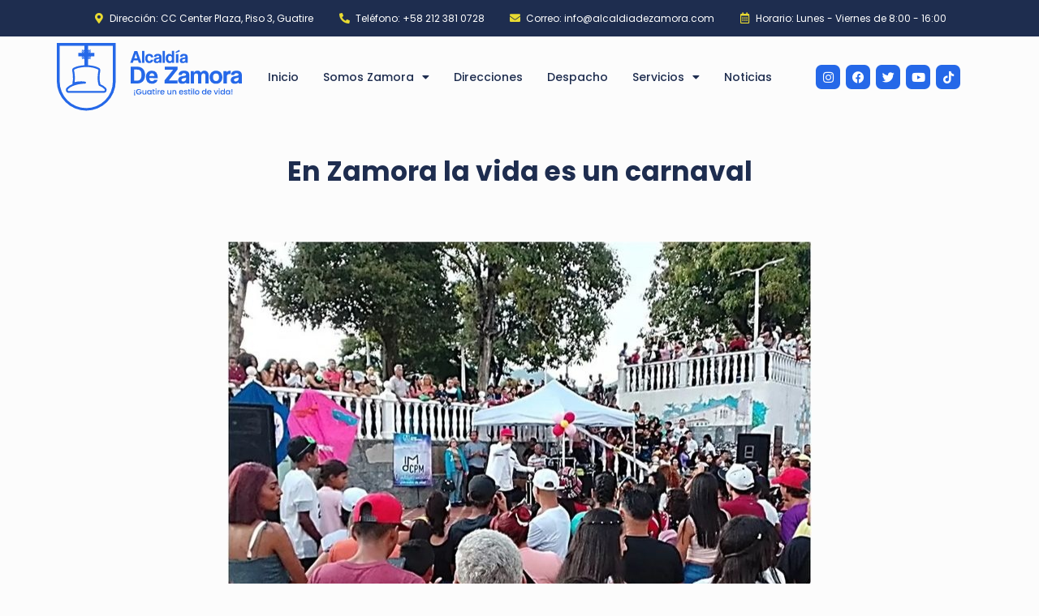

--- FILE ---
content_type: text/css; charset=UTF-8
request_url: https://alcaldiadezamora.com/wp-content/themes/betheme/style.css?ver=20.9.5.3
body_size: -111
content:
/*
Theme Name: Betheme | Shared By Themes24x7.com
Theme URI: http://themes.muffingroup.com/betheme/
Author: Muffin group
Author URI: http://muffingroup.com/
Description: The biggest WordPress Theme ever
License: Themeforest Split Licence
License URI: -
Version: 20.9.5.3

All css files are placed in /css/ folder
*/

--- FILE ---
content_type: text/css; charset=UTF-8
request_url: https://alcaldiadezamora.com/wp-content/uploads/elementor/css/global.css?ver=1726854741
body_size: 4120
content:
.elementor-widget-heading .elementor-heading-title{color:var( --e-global-color-primary );font-family:var( --e-global-typography-primary-font-family ), Sans-serif;font-weight:var( --e-global-typography-primary-font-weight );}.elementor-widget-image .widget-image-caption{color:var( --e-global-color-text );font-family:var( --e-global-typography-text-font-family ), Sans-serif;font-weight:var( --e-global-typography-text-font-weight );}.elementor-widget-text-editor{color:var( --e-global-color-text );font-family:var( --e-global-typography-text-font-family ), Sans-serif;font-weight:var( --e-global-typography-text-font-weight );}.elementor-widget-text-editor.elementor-drop-cap-view-stacked .elementor-drop-cap{background-color:var( --e-global-color-primary );}.elementor-widget-text-editor.elementor-drop-cap-view-framed .elementor-drop-cap, .elementor-widget-text-editor.elementor-drop-cap-view-default .elementor-drop-cap{color:var( --e-global-color-primary );border-color:var( --e-global-color-primary );}.elementor-widget-button .elementor-button{font-family:var( --e-global-typography-accent-font-family ), Sans-serif;font-weight:var( --e-global-typography-accent-font-weight );background-color:var( --e-global-color-accent );}.elementor-widget-divider{--divider-color:var( --e-global-color-secondary );}.elementor-widget-divider .elementor-divider__text{color:var( --e-global-color-secondary );font-family:var( --e-global-typography-secondary-font-family ), Sans-serif;font-weight:var( --e-global-typography-secondary-font-weight );}.elementor-widget-divider.elementor-view-stacked .elementor-icon{background-color:var( --e-global-color-secondary );}.elementor-widget-divider.elementor-view-framed .elementor-icon, .elementor-widget-divider.elementor-view-default .elementor-icon{color:var( --e-global-color-secondary );border-color:var( --e-global-color-secondary );}.elementor-widget-divider.elementor-view-framed .elementor-icon, .elementor-widget-divider.elementor-view-default .elementor-icon svg{fill:var( --e-global-color-secondary );}.elementor-widget-image-box .elementor-image-box-title{color:var( --e-global-color-primary );font-family:var( --e-global-typography-primary-font-family ), Sans-serif;font-weight:var( --e-global-typography-primary-font-weight );}.elementor-widget-image-box .elementor-image-box-description{color:var( --e-global-color-text );font-family:var( --e-global-typography-text-font-family ), Sans-serif;font-weight:var( --e-global-typography-text-font-weight );}.elementor-widget-icon.elementor-view-stacked .elementor-icon{background-color:var( --e-global-color-primary );}.elementor-widget-icon.elementor-view-framed .elementor-icon, .elementor-widget-icon.elementor-view-default .elementor-icon{color:var( --e-global-color-primary );border-color:var( --e-global-color-primary );}.elementor-widget-icon.elementor-view-framed .elementor-icon, .elementor-widget-icon.elementor-view-default .elementor-icon svg{fill:var( --e-global-color-primary );}.elementor-widget-icon-box.elementor-view-stacked .elementor-icon{background-color:var( --e-global-color-primary );}.elementor-widget-icon-box.elementor-view-framed .elementor-icon, .elementor-widget-icon-box.elementor-view-default .elementor-icon{fill:var( --e-global-color-primary );color:var( --e-global-color-primary );border-color:var( --e-global-color-primary );}.elementor-widget-icon-box .elementor-icon-box-title{color:var( --e-global-color-primary );}.elementor-widget-icon-box .elementor-icon-box-title, .elementor-widget-icon-box .elementor-icon-box-title a{font-family:var( --e-global-typography-primary-font-family ), Sans-serif;font-weight:var( --e-global-typography-primary-font-weight );}.elementor-widget-icon-box .elementor-icon-box-description{color:var( --e-global-color-text );font-family:var( --e-global-typography-text-font-family ), Sans-serif;font-weight:var( --e-global-typography-text-font-weight );}.elementor-widget-star-rating .elementor-star-rating__title{color:var( --e-global-color-text );font-family:var( --e-global-typography-text-font-family ), Sans-serif;font-weight:var( --e-global-typography-text-font-weight );}.elementor-widget-image-gallery .gallery-item .gallery-caption{font-family:var( --e-global-typography-accent-font-family ), Sans-serif;font-weight:var( --e-global-typography-accent-font-weight );}.elementor-widget-icon-list .elementor-icon-list-item:not(:last-child):after{border-color:var( --e-global-color-text );}.elementor-widget-icon-list .elementor-icon-list-icon i{color:var( --e-global-color-primary );}.elementor-widget-icon-list .elementor-icon-list-icon svg{fill:var( --e-global-color-primary );}.elementor-widget-icon-list .elementor-icon-list-item > .elementor-icon-list-text, .elementor-widget-icon-list .elementor-icon-list-item > a{font-family:var( --e-global-typography-text-font-family ), Sans-serif;font-weight:var( --e-global-typography-text-font-weight );}.elementor-widget-icon-list .elementor-icon-list-text{color:var( --e-global-color-secondary );}.elementor-widget-counter .elementor-counter-number-wrapper{color:var( --e-global-color-primary );font-family:var( --e-global-typography-primary-font-family ), Sans-serif;font-weight:var( --e-global-typography-primary-font-weight );}.elementor-widget-counter .elementor-counter-title{color:var( --e-global-color-secondary );font-family:var( --e-global-typography-secondary-font-family ), Sans-serif;font-weight:var( --e-global-typography-secondary-font-weight );}.elementor-widget-progress .elementor-progress-wrapper .elementor-progress-bar{background-color:var( --e-global-color-primary );}.elementor-widget-progress .elementor-title{color:var( --e-global-color-primary );font-family:var( --e-global-typography-text-font-family ), Sans-serif;font-weight:var( --e-global-typography-text-font-weight );}.elementor-widget-testimonial .elementor-testimonial-content{color:var( --e-global-color-text );font-family:var( --e-global-typography-text-font-family ), Sans-serif;font-weight:var( --e-global-typography-text-font-weight );}.elementor-widget-testimonial .elementor-testimonial-name{color:var( --e-global-color-primary );font-family:var( --e-global-typography-primary-font-family ), Sans-serif;font-weight:var( --e-global-typography-primary-font-weight );}.elementor-widget-testimonial .elementor-testimonial-job{color:var( --e-global-color-secondary );font-family:var( --e-global-typography-secondary-font-family ), Sans-serif;font-weight:var( --e-global-typography-secondary-font-weight );}.elementor-widget-tabs .elementor-tab-title, .elementor-widget-tabs .elementor-tab-title a{color:var( --e-global-color-primary );}.elementor-widget-tabs .elementor-tab-title.elementor-active,
					 .elementor-widget-tabs .elementor-tab-title.elementor-active a{color:var( --e-global-color-accent );}.elementor-widget-tabs .elementor-tab-title{font-family:var( --e-global-typography-primary-font-family ), Sans-serif;font-weight:var( --e-global-typography-primary-font-weight );}.elementor-widget-tabs .elementor-tab-content{color:var( --e-global-color-text );font-family:var( --e-global-typography-text-font-family ), Sans-serif;font-weight:var( --e-global-typography-text-font-weight );}.elementor-widget-accordion .elementor-accordion-icon, .elementor-widget-accordion .elementor-accordion-title{color:var( --e-global-color-primary );}.elementor-widget-accordion .elementor-accordion-icon svg{fill:var( --e-global-color-primary );}.elementor-widget-accordion .elementor-active .elementor-accordion-icon, .elementor-widget-accordion .elementor-active .elementor-accordion-title{color:var( --e-global-color-accent );}.elementor-widget-accordion .elementor-active .elementor-accordion-icon svg{fill:var( --e-global-color-accent );}.elementor-widget-accordion .elementor-accordion-title{font-family:var( --e-global-typography-primary-font-family ), Sans-serif;font-weight:var( --e-global-typography-primary-font-weight );}.elementor-widget-accordion .elementor-tab-content{color:var( --e-global-color-text );font-family:var( --e-global-typography-text-font-family ), Sans-serif;font-weight:var( --e-global-typography-text-font-weight );}.elementor-widget-toggle .elementor-toggle-title, .elementor-widget-toggle .elementor-toggle-icon{color:var( --e-global-color-primary );}.elementor-widget-toggle .elementor-toggle-icon svg{fill:var( --e-global-color-primary );}.elementor-widget-toggle .elementor-tab-title.elementor-active a, .elementor-widget-toggle .elementor-tab-title.elementor-active .elementor-toggle-icon{color:var( --e-global-color-accent );}.elementor-widget-toggle .elementor-toggle-title{font-family:var( --e-global-typography-primary-font-family ), Sans-serif;font-weight:var( --e-global-typography-primary-font-weight );}.elementor-widget-toggle .elementor-tab-content{color:var( --e-global-color-text );font-family:var( --e-global-typography-text-font-family ), Sans-serif;font-weight:var( --e-global-typography-text-font-weight );}.elementor-widget-alert .elementor-alert-title{font-family:var( --e-global-typography-primary-font-family ), Sans-serif;font-weight:var( --e-global-typography-primary-font-weight );}.elementor-widget-alert .elementor-alert-description{font-family:var( --e-global-typography-text-font-family ), Sans-serif;font-weight:var( --e-global-typography-text-font-weight );}.elementor-widget-eael-contact-form-7 .eael-contact-form-7 .eael-contact-form-7-title{font-family:var( --e-global-typography-accent-font-family ), Sans-serif;font-weight:var( --e-global-typography-accent-font-weight );}.elementor-widget-eael-contact-form-7 .eael-contact-form-7 .eael-contact-form-7-description{font-family:var( --e-global-typography-accent-font-family ), Sans-serif;font-weight:var( --e-global-typography-accent-font-weight );}.elementor-widget-eael-contact-form-7 .eael-contact-form-7 .wpcf7-form-control.wpcf7-text, .elementor-widget-eael-contact-form-7 .eael-contact-form-7 .wpcf7-form-control.wpcf7-quiz, .elementor-widget-eael-contact-form-7 .eael-contact-form-7 .wpcf7-form-control.wpcf7-quiz, .elementor-widget-eael-contact-form-7 .eael-contact-form-7 .wpcf7-form-control.wpcf7-textarea, .elementor-widget-eael-contact-form-7 .eael-contact-form-7 .wpcf7-form-control.wpcf7-select{font-family:var( --e-global-typography-accent-font-family ), Sans-serif;font-weight:var( --e-global-typography-accent-font-weight );}.elementor-widget-eael-contact-form-7 .eael-contact-form-7 .wpcf7-form label, .elementor-widget-eael-contact-form-7 .eael-contact-form-7 .wpcf7-form .wpcf7-quiz-label{font-family:var( --e-global-typography-accent-font-family ), Sans-serif;font-weight:var( --e-global-typography-accent-font-weight );}.elementor-widget-eael-contact-form-7 .eael-contact-form-7 .wpcf7-form-control::-webkit-input-placeholder{font-family:var( --e-global-typography-accent-font-family ), Sans-serif;font-weight:var( --e-global-typography-accent-font-weight );}.elementor-widget-eael-contact-form-7 .eael-contact-form-7 .wpcf7-form input[type="submit"]{font-family:var( --e-global-typography-accent-font-family ), Sans-serif;font-weight:var( --e-global-typography-accent-font-weight );}.elementor-widget-eael-contact-form-7 .eael-contact-form-7 .wpcf7-not-valid-tip{font-family:var( --e-global-typography-accent-font-family ), Sans-serif;font-weight:var( --e-global-typography-accent-font-weight );}.elementor-widget-eael-countdown .eael-countdown-digits::after{font-family:var( --e-global-typography-secondary-font-family ), Sans-serif;font-weight:var( --e-global-typography-secondary-font-weight );}.elementor-widget-eael-countdown .eael-countdown-digits{font-family:var( --e-global-typography-secondary-font-family ), Sans-serif;font-weight:var( --e-global-typography-secondary-font-weight );}.elementor-widget-eael-countdown .eael-countdown-label{font-family:var( --e-global-typography-secondary-font-family ), Sans-serif;font-weight:var( --e-global-typography-secondary-font-weight );}.elementor-widget-eael-countdown .eael-countdown-finish-message .expiry-title{font-family:var( --e-global-typography-secondary-font-family ), Sans-serif;font-weight:var( --e-global-typography-secondary-font-weight );}.eael-countdown-finish-text{font-family:var( --e-global-typography-secondary-font-family ), Sans-serif;font-weight:var( --e-global-typography-secondary-font-weight );}.elementor-widget-eael-creative-button .eael-creative-button .cretive-button-text, .elementor-widget-eael-creative-button .eael-creative-button--winona::after, .elementor-widget-eael-creative-button .eael-creative-button--rayen::before, .elementor-widget-eael-creative-button .eael-creative-button--tamaya::after, .elementor-widget-eael-creative-button .eael-creative-button--tamaya::before{font-family:var( --e-global-typography-primary-font-family ), Sans-serif;font-weight:var( --e-global-typography-primary-font-weight );}.elementor-widget-eael-dual-color-header .eael-dch-separator-wrap i{color:var( --e-global-color-primary );}.elementor-widget-eael-facebook-feed .eael-facebook-feed-card .eael-facebook-feed-item .eael-facebook-feed-item-inner .eael-facebook-feed-item-header .eael-facebook-feed-item-user .eael-facebook-feed-username{font-family:var( --e-global-typography-secondary-font-family ), Sans-serif;font-weight:var( --e-global-typography-secondary-font-weight );}.elementor-widget-eael-facebook-feed .eael-facebook-feed-card .eael-facebook-feed-item .eael-facebook-feed-item-inner .eael-facebook-feed-item-header .eael-facebook-feed-post-time{font-family:var( --e-global-typography-secondary-font-family ), Sans-serif;font-weight:var( --e-global-typography-secondary-font-weight );}.elementor-widget-eael-facebook-feed .eael-facebook-feed-card .eael-facebook-feed-item .eael-facebook-feed-item-inner .eael-facebook-feed-item-content .eael-facebook-feed-message{font-family:var( --e-global-typography-secondary-font-family ), Sans-serif;font-weight:var( --e-global-typography-secondary-font-weight );}.elementor-widget-eael-facebook-feed .eael-facebook-feed-card .eael-facebook-feed-item .eael-facebook-feed-item-inner .eael-facebook-feed-preview-wrap .eael-facebook-feed-url-preview .eael-facebook-feed-url-host{font-family:var( --e-global-typography-secondary-font-family ), Sans-serif;font-weight:var( --e-global-typography-secondary-font-weight );}.elementor-widget-eael-facebook-feed .eael-facebook-feed-card .eael-facebook-feed-item .eael-facebook-feed-item-inner .eael-facebook-feed-preview-wrap .eael-facebook-feed-url-preview .eael-facebook-feed-url-title{font-family:var( --e-global-typography-primary-font-family ), Sans-serif;font-weight:var( --e-global-typography-primary-font-weight );}.elementor-widget-eael-facebook-feed .eael-facebook-feed-card .eael-facebook-feed-item .eael-facebook-feed-item-inner .eael-facebook-feed-preview-wrap .eael-facebook-feed-url-preview .eael-facebook-feed-url-description{font-family:var( --e-global-typography-secondary-font-family ), Sans-serif;font-weight:var( --e-global-typography-secondary-font-weight );}.elementor-widget-eael-facebook-feed .eael-facebook-feed-overlay .eael-facebook-feed-item .eael-facebook-feed-item-overlay, .elementor-widget-eael-facebook-feed .eael-facebook-feed-card .eael-facebook-feed-item .eael-facebook-feed-item-inner .eael-facebook-feed-item-footer{font-family:var( --e-global-typography-secondary-font-family ), Sans-serif;font-weight:var( --e-global-typography-secondary-font-weight );}.elementor-widget-eael-fancy-text .eael-fancy-text-prefix{font-family:var( --e-global-typography-primary-font-family ), Sans-serif;font-weight:var( --e-global-typography-primary-font-weight );}.elementor-widget-eael-fancy-text .eael-fancy-text-strings, .elementor-widget-eael-fancy-text .typed-cursor{font-family:var( --e-global-typography-primary-font-family ), Sans-serif;font-weight:var( --e-global-typography-primary-font-weight );}.elementor-widget-eael-fancy-text .eael-fancy-text-suffix{font-family:var( --e-global-typography-primary-font-family ), Sans-serif;font-weight:var( --e-global-typography-primary-font-weight );}.elementor-widget-eael-feature-list .connector-type-classic .connector{border-color:var( --e-global-color-primary );}.elementor-widget-eael-feature-list .connector-type-modern .eael-feature-list-item:before, .elementor-widget-eael-feature-list .connector-type-modern .eael-feature-list-item:after{border-color:var( --e-global-color-primary );}.elementor-widget-eael-feature-list .eael-feature-list-content-box .eael-feature-list-title, .elementor-widget-eael-feature-list .eael-feature-list-content-box .eael-feature-list-title > a, .elementor-widget-eael-feature-list .eael-feature-list-content-box .eael-feature-list-title:visited{color:var( --e-global-color-primary );}.elementor-widget-eael-feature-list .eael-feature-list-content-box .eael-feature-list-title, .elementor-widget-eael-feature-list .eael-feature-list-content-box .eael-feature-list-title a{font-family:var( --e-global-typography-primary-font-family ), Sans-serif;font-weight:var( --e-global-typography-primary-font-weight );}.elementor-widget-eael-feature-list .eael-feature-list-content-box .eael-feature-list-content{color:var( --e-global-color-text );font-family:var( --e-global-typography-text-font-family ), Sans-serif;font-weight:var( --e-global-typography-text-font-weight );}.elementor-widget-eael-filterable-gallery .fg-caption-head .fg-item-price{font-family:var( --e-global-typography-text-font-family ), Sans-serif;font-weight:var( --e-global-typography-text-font-weight );}.elementor-widget-eael-filterable-gallery .fg-caption-head .fg-item-ratings{font-family:var( --e-global-typography-text-font-family ), Sans-serif;font-weight:var( --e-global-typography-text-font-weight );}.elementor-widget-eael-filterable-gallery .fg-item-category span{font-family:var( --e-global-typography-text-font-family ), Sans-serif;font-weight:var( --e-global-typography-text-font-weight );}.elementor-widget-eael-filterable-gallery .fg-filter-trigger > span{font-family:var( --e-global-typography-text-font-family ), Sans-serif;font-weight:var( --e-global-typography-text-font-weight );}.elementor-widget-eael-filterable-gallery .fg-layout-3-filter-controls li.control{font-family:var( --e-global-typography-text-font-family ), Sans-serif;font-weight:var( --e-global-typography-text-font-weight );}.elementor-widget-eael-filterable-gallery .eael-gallery-load-more .eael-filterable-gallery-load-more-text{font-family:var( --e-global-typography-text-font-family ), Sans-serif;font-weight:var( --e-global-typography-text-font-weight );}.elementor-widget-eael-nft-gallery .eael-nft-gallery-load-more .eael-nft-gallery-load-more-text{font-family:var( --e-global-typography-text-font-family ), Sans-serif;font-weight:var( --e-global-typography-text-font-weight );}.elementor-widget-eael-post-grid .eael-meta-posted-on{font-family:var( --e-global-typography-text-font-family ), Sans-serif;font-weight:var( --e-global-typography-text-font-weight );}.elementor-widget-eael-post-grid .eael-entry-meta > span{font-family:var( --e-global-typography-text-font-family ), Sans-serif;font-weight:var( --e-global-typography-text-font-weight );}.elementor-widget-eael-post-grid .eael-entry-title, .elementor-widget-eael-post-grid .eael-entry-title a{font-family:var( --e-global-typography-primary-font-family ), Sans-serif;font-weight:var( --e-global-typography-primary-font-weight );}.elementor-widget-eael-post-grid .eael-grid-post-excerpt p{font-family:var( --e-global-typography-text-font-family ), Sans-serif;font-weight:var( --e-global-typography-text-font-weight );}.elementor-widget-eael-post-grid .post-meta-categories li, .elementor-widget-eael-post-grid .post-meta-categories li a{font-family:var( --e-global-typography-text-font-family ), Sans-serif;font-weight:var( --e-global-typography-text-font-weight );}.elementor-widget-eael-progress-bar .eael-progressbar-title{font-family:var( --e-global-typography-primary-font-family ), Sans-serif;font-weight:var( --e-global-typography-primary-font-weight );}.elementor-widget-eael-progress-bar .eael-progressbar-line-fill.eael-has-inner-title{font-family:var( --e-global-typography-primary-font-family ), Sans-serif;font-weight:var( --e-global-typography-primary-font-weight );}.elementor-widget-eael-progress-bar .eael-progressbar-count-wrap{font-family:var( --e-global-typography-primary-font-family ), Sans-serif;font-weight:var( --e-global-typography-primary-font-weight );}.elementor-widget-eael-progress-bar .eael-progressbar-half-circle-after span{font-family:var( --e-global-typography-primary-font-family ), Sans-serif;font-weight:var( --e-global-typography-primary-font-weight );}.elementor-widget-eael-simple-menu .eael-simple-menu >li > a, .eael-simple-menu-container .eael-simple-menu-toggle-text{font-family:var( --e-global-typography-primary-font-family ), Sans-serif;font-weight:var( --e-global-typography-primary-font-weight );}.elementor-widget-eael-simple-menu .eael-simple-menu li ul li > a{font-family:var( --e-global-typography-primary-font-family ), Sans-serif;font-weight:var( --e-global-typography-primary-font-weight );}.elementor-widget-eael-twitter-feed .eael-twitter-feed-item .eael-twitter-feed-item-icon{color:var( --e-global-color-primary );}.elementor-widget-eael-twitter-feed .eael-twitter-feed-load-more .eael-twitter-feed-load-more-text{font-family:var( --e-global-typography-text-font-family ), Sans-serif;font-weight:var( --e-global-typography-text-font-weight );}.elementor-widget-text-path{font-family:var( --e-global-typography-text-font-family ), Sans-serif;font-weight:var( --e-global-typography-text-font-weight );}.elementor-widget-theme-site-logo .widget-image-caption{color:var( --e-global-color-text );font-family:var( --e-global-typography-text-font-family ), Sans-serif;font-weight:var( --e-global-typography-text-font-weight );}.elementor-widget-theme-site-title .elementor-heading-title{color:var( --e-global-color-primary );font-family:var( --e-global-typography-primary-font-family ), Sans-serif;font-weight:var( --e-global-typography-primary-font-weight );}.elementor-widget-theme-page-title .elementor-heading-title{color:var( --e-global-color-primary );font-family:var( --e-global-typography-primary-font-family ), Sans-serif;font-weight:var( --e-global-typography-primary-font-weight );}.elementor-widget-theme-post-title .elementor-heading-title{color:var( --e-global-color-primary );font-family:var( --e-global-typography-primary-font-family ), Sans-serif;font-weight:var( --e-global-typography-primary-font-weight );}.elementor-widget-theme-post-excerpt .elementor-widget-container{color:var( --e-global-color-text );font-family:var( --e-global-typography-text-font-family ), Sans-serif;font-weight:var( --e-global-typography-text-font-weight );}.elementor-widget-theme-post-content{color:var( --e-global-color-text );font-family:var( --e-global-typography-text-font-family ), Sans-serif;font-weight:var( --e-global-typography-text-font-weight );}.elementor-widget-theme-post-featured-image .widget-image-caption{color:var( --e-global-color-text );font-family:var( --e-global-typography-text-font-family ), Sans-serif;font-weight:var( --e-global-typography-text-font-weight );}.elementor-widget-theme-archive-title .elementor-heading-title{color:var( --e-global-color-primary );font-family:var( --e-global-typography-primary-font-family ), Sans-serif;font-weight:var( --e-global-typography-primary-font-weight );}.elementor-widget-archive-posts .elementor-post__title, .elementor-widget-archive-posts .elementor-post__title a{color:var( --e-global-color-secondary );font-family:var( --e-global-typography-primary-font-family ), Sans-serif;font-weight:var( --e-global-typography-primary-font-weight );}.elementor-widget-archive-posts .elementor-post__meta-data{font-family:var( --e-global-typography-secondary-font-family ), Sans-serif;font-weight:var( --e-global-typography-secondary-font-weight );}.elementor-widget-archive-posts .elementor-post__excerpt p{font-family:var( --e-global-typography-text-font-family ), Sans-serif;font-weight:var( --e-global-typography-text-font-weight );}.elementor-widget-archive-posts .elementor-post__read-more{color:var( --e-global-color-accent );font-family:var( --e-global-typography-accent-font-family ), Sans-serif;font-weight:var( --e-global-typography-accent-font-weight );}.elementor-widget-archive-posts .elementor-post__card .elementor-post__badge{background-color:var( --e-global-color-accent );font-family:var( --e-global-typography-accent-font-family ), Sans-serif;font-weight:var( --e-global-typography-accent-font-weight );}.elementor-widget-archive-posts .elementor-pagination{font-family:var( --e-global-typography-secondary-font-family ), Sans-serif;font-weight:var( --e-global-typography-secondary-font-weight );}.elementor-widget-archive-posts .elementor-button{font-family:var( --e-global-typography-accent-font-family ), Sans-serif;font-weight:var( --e-global-typography-accent-font-weight );background-color:var( --e-global-color-accent );}.elementor-widget-archive-posts .e-load-more-message{font-family:var( --e-global-typography-secondary-font-family ), Sans-serif;font-weight:var( --e-global-typography-secondary-font-weight );}.elementor-widget-archive-posts .elementor-posts-nothing-found{color:var( --e-global-color-text );font-family:var( --e-global-typography-text-font-family ), Sans-serif;font-weight:var( --e-global-typography-text-font-weight );}.elementor-widget-posts .elementor-post__title, .elementor-widget-posts .elementor-post__title a{color:var( --e-global-color-secondary );font-family:var( --e-global-typography-primary-font-family ), Sans-serif;font-weight:var( --e-global-typography-primary-font-weight );}.elementor-widget-posts .elementor-post__meta-data{font-family:var( --e-global-typography-secondary-font-family ), Sans-serif;font-weight:var( --e-global-typography-secondary-font-weight );}.elementor-widget-posts .elementor-post__excerpt p{font-family:var( --e-global-typography-text-font-family ), Sans-serif;font-weight:var( --e-global-typography-text-font-weight );}.elementor-widget-posts .elementor-post__read-more{color:var( --e-global-color-accent );font-family:var( --e-global-typography-accent-font-family ), Sans-serif;font-weight:var( --e-global-typography-accent-font-weight );}.elementor-widget-posts .elementor-post__card .elementor-post__badge{background-color:var( --e-global-color-accent );font-family:var( --e-global-typography-accent-font-family ), Sans-serif;font-weight:var( --e-global-typography-accent-font-weight );}.elementor-widget-posts .elementor-pagination{font-family:var( --e-global-typography-secondary-font-family ), Sans-serif;font-weight:var( --e-global-typography-secondary-font-weight );}.elementor-widget-posts .elementor-button{font-family:var( --e-global-typography-accent-font-family ), Sans-serif;font-weight:var( --e-global-typography-accent-font-weight );background-color:var( --e-global-color-accent );}.elementor-widget-posts .e-load-more-message{font-family:var( --e-global-typography-secondary-font-family ), Sans-serif;font-weight:var( --e-global-typography-secondary-font-weight );}.elementor-widget-portfolio a .elementor-portfolio-item__overlay{background-color:var( --e-global-color-accent );}.elementor-widget-portfolio .elementor-portfolio-item__title{font-family:var( --e-global-typography-primary-font-family ), Sans-serif;font-weight:var( --e-global-typography-primary-font-weight );}.elementor-widget-portfolio .elementor-portfolio__filter{color:var( --e-global-color-text );font-family:var( --e-global-typography-primary-font-family ), Sans-serif;font-weight:var( --e-global-typography-primary-font-weight );}.elementor-widget-portfolio .elementor-portfolio__filter.elementor-active{color:var( --e-global-color-primary );}.elementor-widget-gallery .elementor-gallery-item__title{font-family:var( --e-global-typography-primary-font-family ), Sans-serif;font-weight:var( --e-global-typography-primary-font-weight );}.elementor-widget-gallery .elementor-gallery-item__description{font-family:var( --e-global-typography-text-font-family ), Sans-serif;font-weight:var( --e-global-typography-text-font-weight );}.elementor-widget-gallery{--galleries-title-color-normal:var( --e-global-color-primary );--galleries-title-color-hover:var( --e-global-color-secondary );--galleries-pointer-bg-color-hover:var( --e-global-color-accent );--gallery-title-color-active:var( --e-global-color-secondary );--galleries-pointer-bg-color-active:var( --e-global-color-accent );}.elementor-widget-gallery .elementor-gallery-title{font-family:var( --e-global-typography-primary-font-family ), Sans-serif;font-weight:var( --e-global-typography-primary-font-weight );}.elementor-widget-form .elementor-field-group > label, .elementor-widget-form .elementor-field-subgroup label{color:var( --e-global-color-text );}.elementor-widget-form .elementor-field-group > label{font-family:var( --e-global-typography-text-font-family ), Sans-serif;font-weight:var( --e-global-typography-text-font-weight );}.elementor-widget-form .elementor-field-type-html{color:var( --e-global-color-text );font-family:var( --e-global-typography-text-font-family ), Sans-serif;font-weight:var( --e-global-typography-text-font-weight );}.elementor-widget-form .elementor-field-group .elementor-field{color:var( --e-global-color-text );}.elementor-widget-form .elementor-field-group .elementor-field, .elementor-widget-form .elementor-field-subgroup label{font-family:var( --e-global-typography-text-font-family ), Sans-serif;font-weight:var( --e-global-typography-text-font-weight );}.elementor-widget-form .elementor-button{font-family:var( --e-global-typography-accent-font-family ), Sans-serif;font-weight:var( --e-global-typography-accent-font-weight );}.elementor-widget-form .e-form__buttons__wrapper__button-next{background-color:var( --e-global-color-accent );}.elementor-widget-form .elementor-button[type="submit"]{background-color:var( --e-global-color-accent );}.elementor-widget-form .e-form__buttons__wrapper__button-previous{background-color:var( --e-global-color-accent );}.elementor-widget-form .elementor-message{font-family:var( --e-global-typography-text-font-family ), Sans-serif;font-weight:var( --e-global-typography-text-font-weight );}.elementor-widget-form .e-form__indicators__indicator, .elementor-widget-form .e-form__indicators__indicator__label{font-family:var( --e-global-typography-accent-font-family ), Sans-serif;font-weight:var( --e-global-typography-accent-font-weight );}.elementor-widget-form{--e-form-steps-indicator-inactive-primary-color:var( --e-global-color-text );--e-form-steps-indicator-active-primary-color:var( --e-global-color-accent );--e-form-steps-indicator-completed-primary-color:var( --e-global-color-accent );--e-form-steps-indicator-progress-color:var( --e-global-color-accent );--e-form-steps-indicator-progress-background-color:var( --e-global-color-text );--e-form-steps-indicator-progress-meter-color:var( --e-global-color-text );}.elementor-widget-form .e-form__indicators__indicator__progress__meter{font-family:var( --e-global-typography-accent-font-family ), Sans-serif;font-weight:var( --e-global-typography-accent-font-weight );}.elementor-widget-login .elementor-field-group > a{color:var( --e-global-color-text );}.elementor-widget-login .elementor-field-group > a:hover{color:var( --e-global-color-accent );}.elementor-widget-login .elementor-form-fields-wrapper label{color:var( --e-global-color-text );font-family:var( --e-global-typography-text-font-family ), Sans-serif;font-weight:var( --e-global-typography-text-font-weight );}.elementor-widget-login .elementor-field-group .elementor-field{color:var( --e-global-color-text );}.elementor-widget-login .elementor-field-group .elementor-field, .elementor-widget-login .elementor-field-subgroup label{font-family:var( --e-global-typography-text-font-family ), Sans-serif;font-weight:var( --e-global-typography-text-font-weight );}.elementor-widget-login .elementor-button{font-family:var( --e-global-typography-accent-font-family ), Sans-serif;font-weight:var( --e-global-typography-accent-font-weight );background-color:var( --e-global-color-accent );}.elementor-widget-login .elementor-widget-container .elementor-login__logged-in-message{color:var( --e-global-color-text );font-family:var( --e-global-typography-text-font-family ), Sans-serif;font-weight:var( --e-global-typography-text-font-weight );}.elementor-widget-slides .elementor-slide-heading{font-family:var( --e-global-typography-primary-font-family ), Sans-serif;font-weight:var( --e-global-typography-primary-font-weight );}.elementor-widget-slides .elementor-slide-description{font-family:var( --e-global-typography-secondary-font-family ), Sans-serif;font-weight:var( --e-global-typography-secondary-font-weight );}.elementor-widget-slides .elementor-slide-button{font-family:var( --e-global-typography-accent-font-family ), Sans-serif;font-weight:var( --e-global-typography-accent-font-weight );}.elementor-widget-nav-menu .elementor-nav-menu .elementor-item{font-family:var( --e-global-typography-primary-font-family ), Sans-serif;font-weight:var( --e-global-typography-primary-font-weight );}.elementor-widget-nav-menu .elementor-nav-menu--main .elementor-item{color:var( --e-global-color-text );fill:var( --e-global-color-text );}.elementor-widget-nav-menu .elementor-nav-menu--main .elementor-item:hover,
					.elementor-widget-nav-menu .elementor-nav-menu--main .elementor-item.elementor-item-active,
					.elementor-widget-nav-menu .elementor-nav-menu--main .elementor-item.highlighted,
					.elementor-widget-nav-menu .elementor-nav-menu--main .elementor-item:focus{color:var( --e-global-color-accent );fill:var( --e-global-color-accent );}.elementor-widget-nav-menu .elementor-nav-menu--main:not(.e--pointer-framed) .elementor-item:before,
					.elementor-widget-nav-menu .elementor-nav-menu--main:not(.e--pointer-framed) .elementor-item:after{background-color:var( --e-global-color-accent );}.elementor-widget-nav-menu .e--pointer-framed .elementor-item:before,
					.elementor-widget-nav-menu .e--pointer-framed .elementor-item:after{border-color:var( --e-global-color-accent );}.elementor-widget-nav-menu{--e-nav-menu-divider-color:var( --e-global-color-text );}.elementor-widget-nav-menu .elementor-nav-menu--dropdown .elementor-item, .elementor-widget-nav-menu .elementor-nav-menu--dropdown  .elementor-sub-item{font-family:var( --e-global-typography-accent-font-family ), Sans-serif;font-weight:var( --e-global-typography-accent-font-weight );}.elementor-widget-animated-headline .elementor-headline-dynamic-wrapper path{stroke:var( --e-global-color-accent );}.elementor-widget-animated-headline .elementor-headline-plain-text{color:var( --e-global-color-secondary );}.elementor-widget-animated-headline .elementor-headline{font-family:var( --e-global-typography-primary-font-family ), Sans-serif;font-weight:var( --e-global-typography-primary-font-weight );}.elementor-widget-animated-headline{--dynamic-text-color:var( --e-global-color-secondary );}.elementor-widget-animated-headline .elementor-headline-dynamic-text{font-family:var( --e-global-typography-primary-font-family ), Sans-serif;font-weight:var( --e-global-typography-primary-font-weight );}.elementor-widget-hotspot .widget-image-caption{font-family:var( --e-global-typography-text-font-family ), Sans-serif;font-weight:var( --e-global-typography-text-font-weight );}.elementor-widget-hotspot{--hotspot-color:var( --e-global-color-primary );--hotspot-box-color:var( --e-global-color-secondary );--tooltip-color:var( --e-global-color-secondary );}.elementor-widget-hotspot .e-hotspot__label{font-family:var( --e-global-typography-primary-font-family ), Sans-serif;font-weight:var( --e-global-typography-primary-font-weight );}.elementor-widget-hotspot .e-hotspot__tooltip{font-family:var( --e-global-typography-secondary-font-family ), Sans-serif;font-weight:var( --e-global-typography-secondary-font-weight );}.elementor-widget-price-list .elementor-price-list-header{color:var( --e-global-color-primary );font-family:var( --e-global-typography-primary-font-family ), Sans-serif;font-weight:var( --e-global-typography-primary-font-weight );}.elementor-widget-price-list .elementor-price-list-price{color:var( --e-global-color-primary );font-family:var( --e-global-typography-primary-font-family ), Sans-serif;font-weight:var( --e-global-typography-primary-font-weight );}.elementor-widget-price-list .elementor-price-list-description{color:var( --e-global-color-text );font-family:var( --e-global-typography-text-font-family ), Sans-serif;font-weight:var( --e-global-typography-text-font-weight );}.elementor-widget-price-list .elementor-price-list-separator{border-bottom-color:var( --e-global-color-secondary );}.elementor-widget-price-table{--e-price-table-header-background-color:var( --e-global-color-secondary );}.elementor-widget-price-table .elementor-price-table__heading{font-family:var( --e-global-typography-primary-font-family ), Sans-serif;font-weight:var( --e-global-typography-primary-font-weight );}.elementor-widget-price-table .elementor-price-table__subheading{font-family:var( --e-global-typography-secondary-font-family ), Sans-serif;font-weight:var( --e-global-typography-secondary-font-weight );}.elementor-widget-price-table .elementor-price-table .elementor-price-table__price{font-family:var( --e-global-typography-primary-font-family ), Sans-serif;font-weight:var( --e-global-typography-primary-font-weight );}.elementor-widget-price-table .elementor-price-table__original-price{color:var( --e-global-color-secondary );font-family:var( --e-global-typography-primary-font-family ), Sans-serif;font-weight:var( --e-global-typography-primary-font-weight );}.elementor-widget-price-table .elementor-price-table__period{color:var( --e-global-color-secondary );font-family:var( --e-global-typography-secondary-font-family ), Sans-serif;font-weight:var( --e-global-typography-secondary-font-weight );}.elementor-widget-price-table .elementor-price-table__features-list{--e-price-table-features-list-color:var( --e-global-color-text );}.elementor-widget-price-table .elementor-price-table__features-list li{font-family:var( --e-global-typography-text-font-family ), Sans-serif;font-weight:var( --e-global-typography-text-font-weight );}.elementor-widget-price-table .elementor-price-table__features-list li:before{border-top-color:var( --e-global-color-text );}.elementor-widget-price-table .elementor-price-table__button{font-family:var( --e-global-typography-accent-font-family ), Sans-serif;font-weight:var( --e-global-typography-accent-font-weight );background-color:var( --e-global-color-accent );}.elementor-widget-price-table .elementor-price-table__additional_info{color:var( --e-global-color-text );font-family:var( --e-global-typography-text-font-family ), Sans-serif;font-weight:var( --e-global-typography-text-font-weight );}.elementor-widget-price-table .elementor-price-table__ribbon-inner{background-color:var( --e-global-color-accent );font-family:var( --e-global-typography-accent-font-family ), Sans-serif;font-weight:var( --e-global-typography-accent-font-weight );}.elementor-widget-flip-box .elementor-flip-box__front .elementor-flip-box__layer__title{font-family:var( --e-global-typography-primary-font-family ), Sans-serif;font-weight:var( --e-global-typography-primary-font-weight );}.elementor-widget-flip-box .elementor-flip-box__front .elementor-flip-box__layer__description{font-family:var( --e-global-typography-text-font-family ), Sans-serif;font-weight:var( --e-global-typography-text-font-weight );}.elementor-widget-flip-box .elementor-flip-box__back .elementor-flip-box__layer__title{font-family:var( --e-global-typography-primary-font-family ), Sans-serif;font-weight:var( --e-global-typography-primary-font-weight );}.elementor-widget-flip-box .elementor-flip-box__back .elementor-flip-box__layer__description{font-family:var( --e-global-typography-text-font-family ), Sans-serif;font-weight:var( --e-global-typography-text-font-weight );}.elementor-widget-flip-box .elementor-flip-box__button{font-family:var( --e-global-typography-accent-font-family ), Sans-serif;font-weight:var( --e-global-typography-accent-font-weight );}.elementor-widget-call-to-action .elementor-cta__title{font-family:var( --e-global-typography-primary-font-family ), Sans-serif;font-weight:var( --e-global-typography-primary-font-weight );}.elementor-widget-call-to-action .elementor-cta__description{font-family:var( --e-global-typography-text-font-family ), Sans-serif;font-weight:var( --e-global-typography-text-font-weight );}.elementor-widget-call-to-action .elementor-cta__button{font-family:var( --e-global-typography-accent-font-family ), Sans-serif;font-weight:var( --e-global-typography-accent-font-weight );}.elementor-widget-call-to-action .elementor-ribbon-inner{background-color:var( --e-global-color-accent );font-family:var( --e-global-typography-accent-font-family ), Sans-serif;font-weight:var( --e-global-typography-accent-font-weight );}.elementor-widget-media-carousel .elementor-carousel-image-overlay{font-family:var( --e-global-typography-accent-font-family ), Sans-serif;font-weight:var( --e-global-typography-accent-font-weight );}.elementor-widget-testimonial-carousel .elementor-testimonial__text{color:var( --e-global-color-text );font-family:var( --e-global-typography-text-font-family ), Sans-serif;font-weight:var( --e-global-typography-text-font-weight );}.elementor-widget-testimonial-carousel .elementor-testimonial__name{color:var( --e-global-color-text );font-family:var( --e-global-typography-primary-font-family ), Sans-serif;font-weight:var( --e-global-typography-primary-font-weight );}.elementor-widget-testimonial-carousel .elementor-testimonial__title{color:var( --e-global-color-primary );font-family:var( --e-global-typography-secondary-font-family ), Sans-serif;font-weight:var( --e-global-typography-secondary-font-weight );}.elementor-widget-reviews .elementor-testimonial__header, .elementor-widget-reviews .elementor-testimonial__name{font-family:var( --e-global-typography-primary-font-family ), Sans-serif;font-weight:var( --e-global-typography-primary-font-weight );}.elementor-widget-reviews .elementor-testimonial__text{font-family:var( --e-global-typography-text-font-family ), Sans-serif;font-weight:var( --e-global-typography-text-font-weight );}.elementor-widget-table-of-contents{--header-color:var( --e-global-color-secondary );--item-text-color:var( --e-global-color-text );--item-text-hover-color:var( --e-global-color-accent );--marker-color:var( --e-global-color-text );}.elementor-widget-table-of-contents .elementor-toc__header, .elementor-widget-table-of-contents .elementor-toc__header-title{font-family:var( --e-global-typography-primary-font-family ), Sans-serif;font-weight:var( --e-global-typography-primary-font-weight );}.elementor-widget-table-of-contents .elementor-toc__list-item{font-family:var( --e-global-typography-text-font-family ), Sans-serif;font-weight:var( --e-global-typography-text-font-weight );}.elementor-widget-countdown .elementor-countdown-item{background-color:var( --e-global-color-primary );}.elementor-widget-countdown .elementor-countdown-digits{font-family:var( --e-global-typography-text-font-family ), Sans-serif;font-weight:var( --e-global-typography-text-font-weight );}.elementor-widget-countdown .elementor-countdown-label{font-family:var( --e-global-typography-secondary-font-family ), Sans-serif;font-weight:var( --e-global-typography-secondary-font-weight );}.elementor-widget-countdown .elementor-countdown-expire--message{color:var( --e-global-color-text );font-family:var( --e-global-typography-text-font-family ), Sans-serif;font-weight:var( --e-global-typography-text-font-weight );}.elementor-widget-search-form input[type="search"].elementor-search-form__input{font-family:var( --e-global-typography-text-font-family ), Sans-serif;font-weight:var( --e-global-typography-text-font-weight );}.elementor-widget-search-form .elementor-search-form__input,
					.elementor-widget-search-form .elementor-search-form__icon,
					.elementor-widget-search-form .elementor-lightbox .dialog-lightbox-close-button,
					.elementor-widget-search-form .elementor-lightbox .dialog-lightbox-close-button:hover,
					.elementor-widget-search-form.elementor-search-form--skin-full_screen input[type="search"].elementor-search-form__input{color:var( --e-global-color-text );fill:var( --e-global-color-text );}.elementor-widget-search-form .elementor-search-form__submit{font-family:var( --e-global-typography-text-font-family ), Sans-serif;font-weight:var( --e-global-typography-text-font-weight );background-color:var( --e-global-color-secondary );}.elementor-widget-author-box .elementor-author-box__name{color:var( --e-global-color-secondary );font-family:var( --e-global-typography-primary-font-family ), Sans-serif;font-weight:var( --e-global-typography-primary-font-weight );}.elementor-widget-author-box .elementor-author-box__bio{color:var( --e-global-color-text );font-family:var( --e-global-typography-text-font-family ), Sans-serif;font-weight:var( --e-global-typography-text-font-weight );}.elementor-widget-author-box .elementor-author-box__button{color:var( --e-global-color-secondary );border-color:var( --e-global-color-secondary );font-family:var( --e-global-typography-accent-font-family ), Sans-serif;font-weight:var( --e-global-typography-accent-font-weight );}.elementor-widget-author-box .elementor-author-box__button:hover{border-color:var( --e-global-color-secondary );color:var( --e-global-color-secondary );}.elementor-widget-post-navigation span.post-navigation__prev--label{color:var( --e-global-color-text );}.elementor-widget-post-navigation span.post-navigation__next--label{color:var( --e-global-color-text );}.elementor-widget-post-navigation span.post-navigation__prev--label, .elementor-widget-post-navigation span.post-navigation__next--label{font-family:var( --e-global-typography-secondary-font-family ), Sans-serif;font-weight:var( --e-global-typography-secondary-font-weight );}.elementor-widget-post-navigation span.post-navigation__prev--title, .elementor-widget-post-navigation span.post-navigation__next--title{color:var( --e-global-color-secondary );font-family:var( --e-global-typography-secondary-font-family ), Sans-serif;font-weight:var( --e-global-typography-secondary-font-weight );}.elementor-widget-post-info .elementor-icon-list-item:not(:last-child):after{border-color:var( --e-global-color-text );}.elementor-widget-post-info .elementor-icon-list-icon i{color:var( --e-global-color-primary );}.elementor-widget-post-info .elementor-icon-list-icon svg{fill:var( --e-global-color-primary );}.elementor-widget-post-info .elementor-icon-list-text, .elementor-widget-post-info .elementor-icon-list-text a{color:var( --e-global-color-secondary );}.elementor-widget-post-info .elementor-icon-list-item{font-family:var( --e-global-typography-text-font-family ), Sans-serif;font-weight:var( --e-global-typography-text-font-weight );}.elementor-widget-sitemap .elementor-sitemap-title{color:var( --e-global-color-primary );font-family:var( --e-global-typography-primary-font-family ), Sans-serif;font-weight:var( --e-global-typography-primary-font-weight );}.elementor-widget-sitemap .elementor-sitemap-item, .elementor-widget-sitemap span.elementor-sitemap-list, .elementor-widget-sitemap .elementor-sitemap-item a{color:var( --e-global-color-text );font-family:var( --e-global-typography-text-font-family ), Sans-serif;font-weight:var( --e-global-typography-text-font-weight );}.elementor-widget-sitemap .elementor-sitemap-item{color:var( --e-global-color-text );}.elementor-widget-breadcrumbs{font-family:var( --e-global-typography-secondary-font-family ), Sans-serif;font-weight:var( --e-global-typography-secondary-font-weight );}.elementor-widget-blockquote .elementor-blockquote__content{color:var( --e-global-color-text );}.elementor-widget-blockquote .elementor-blockquote__author{color:var( --e-global-color-secondary );}.elementor-widget-lottie{--caption-color:var( --e-global-color-text );}.elementor-widget-lottie .e-lottie__caption{font-family:var( --e-global-typography-text-font-family ), Sans-serif;font-weight:var( --e-global-typography-text-font-weight );}.elementor-widget-video-playlist .e-tabs-header .e-tabs-title{color:var( --e-global-color-text );}.elementor-widget-video-playlist .e-tabs-header .e-tabs-videos-count{color:var( --e-global-color-text );}.elementor-widget-video-playlist .e-tabs-header .e-tabs-header-right-side i{color:var( --e-global-color-text );}.elementor-widget-video-playlist .e-tabs-header .e-tabs-header-right-side svg{fill:var( --e-global-color-text );}.elementor-widget-video-playlist .e-tab-title .e-tab-title-text{color:var( --e-global-color-text );font-family:var( --e-global-typography-text-font-family ), Sans-serif;font-weight:var( --e-global-typography-text-font-weight );}.elementor-widget-video-playlist .e-tab-title .e-tab-title-text a{color:var( --e-global-color-text );}.elementor-widget-video-playlist .e-tab-title .e-tab-duration{color:var( --e-global-color-text );}.elementor-widget-video-playlist .e-tabs-items-wrapper .e-tab-title:where( .e-active, :hover ) .e-tab-title-text{color:var( --e-global-color-text );font-family:var( --e-global-typography-text-font-family ), Sans-serif;font-weight:var( --e-global-typography-text-font-weight );}.elementor-widget-video-playlist .e-tabs-items-wrapper .e-tab-title:where( .e-active, :hover ) .e-tab-title-text a{color:var( --e-global-color-text );}.elementor-widget-video-playlist .e-tabs-items-wrapper .e-tab-title:where( .e-active, :hover ) .e-tab-duration{color:var( --e-global-color-text );}.elementor-widget-video-playlist .e-tabs-items-wrapper .e-section-title{color:var( --e-global-color-text );}.elementor-widget-video-playlist .e-tabs-inner-tabs .e-inner-tabs-wrapper .e-inner-tab-title a{font-family:var( --e-global-typography-text-font-family ), Sans-serif;font-weight:var( --e-global-typography-text-font-weight );}.elementor-widget-video-playlist .e-tabs-inner-tabs .e-inner-tabs-content-wrapper .e-inner-tab-content .e-inner-tab-text{font-family:var( --e-global-typography-text-font-family ), Sans-serif;font-weight:var( --e-global-typography-text-font-weight );}.elementor-widget-video-playlist .e-tabs-inner-tabs .e-inner-tabs-content-wrapper .e-inner-tab-content button{color:var( --e-global-color-text );font-family:var( --e-global-typography-accent-font-family ), Sans-serif;font-weight:var( --e-global-typography-accent-font-weight );}.elementor-widget-video-playlist .e-tabs-inner-tabs .e-inner-tabs-content-wrapper .e-inner-tab-content button:hover{color:var( --e-global-color-text );}.elementor-widget-paypal-button .elementor-button{font-family:var( --e-global-typography-accent-font-family ), Sans-serif;font-weight:var( --e-global-typography-accent-font-weight );background-color:var( --e-global-color-accent );}.elementor-widget-paypal-button .elementor-message{font-family:var( --e-global-typography-text-font-family ), Sans-serif;font-weight:var( --e-global-typography-text-font-weight );}.elementor-widget-progress-tracker .current-progress-percentage{font-family:var( --e-global-typography-text-font-family ), Sans-serif;font-weight:var( --e-global-typography-text-font-weight );}.elementor-widget-mdp-forcaster-daily-forecast-elementor .mdp-daily-scroll::-webkit-scrollbar-track{-webkit-box-shadow:var( --e-global-color-text );}.elementor-widget-mdp-forcaster-daily-forecast-elementor .mdp-daily-scroll::-webkit-scrollbar-thumb{-webkit-box-shadow:var( --e-global-color-text );}.elementor-widget-mdp-forcaster-daily-forecast-elementor .mdp-daily-country, .elementor-widget-mdp-forcaster-daily-forecast-elementor .mdp-daily-country .mdp-daily-text-box{font-family:var( --e-global-typography-text-font-family ), Sans-serif;font-weight:var( --e-global-typography-text-font-weight );}.elementor-widget-mdp-forcaster-daily-forecast-elementor  .mdp-daily-country{color:var( --e-global-color-text );}.elementor-widget-mdp-forcaster-daily-forecast-elementor .mdp-daily-country .mdp-forcaster-item-content .mdp-daily-text-box span{color:var( --e-global-color-text );}.elementor-widget-mdp-forcaster-daily-forecast-elementor  .mdp-daily-country .mdp-forcaster-elementor-daily-icon{color:var( --e-global-color-text );}.elementor-widget-mdp-forcaster-daily-forecast-elementor  .mdp-daily-country:hover{color:var( --e-global-color-text );}.elementor-widget-mdp-forcaster-daily-forecast-elementor .mdp-daily-country .mdp-forcaster-item-content:hover .mdp-daily-text-box span{color:var( --e-global-color-text );}.elementor-widget-mdp-forcaster-daily-forecast-elementor  .mdp-daily-country:hover .mdp-forcaster-elementor-daily-icon{color:var( --e-global-color-text );}.elementor-widget-mdp-forcaster-daily-forecast-elementor .mdp-daily-population, .elementor-widget-mdp-forcaster-daily-forecast-elementor .mdp-daily-population .mdp-daily-text-box{font-family:var( --e-global-typography-text-font-family ), Sans-serif;font-weight:var( --e-global-typography-text-font-weight );}.elementor-widget-mdp-forcaster-daily-forecast-elementor  .mdp-daily-population{color:var( --e-global-color-text );}.elementor-widget-mdp-forcaster-daily-forecast-elementor .mdp-daily-population .mdp-forcaster-item-content .mdp-daily-text-box span{color:var( --e-global-color-text );}.elementor-widget-mdp-forcaster-daily-forecast-elementor  .mdp-daily-population .mdp-forcaster-elementor-daily-icon{color:var( --e-global-color-text );}.elementor-widget-mdp-forcaster-daily-forecast-elementor  .mdp-daily-population:hover{color:var( --e-global-color-text );}.elementor-widget-mdp-forcaster-daily-forecast-elementor .mdp-daily-population .mdp-forcaster-item-content:hover .mdp-daily-text-box span{color:var( --e-global-color-text );}.elementor-widget-mdp-forcaster-daily-forecast-elementor  .mdp-daily-population:hover .mdp-forcaster-elementor-daily-icon{color:var( --e-global-color-text );}.elementor-widget-mdp-forcaster-daily-forecast-elementor .mdp-daily-location, .elementor-widget-mdp-forcaster-daily-forecast-elementor .mdp-daily-location .mdp-daily-text-box{font-family:var( --e-global-typography-text-font-family ), Sans-serif;font-weight:var( --e-global-typography-text-font-weight );}.elementor-widget-mdp-forcaster-daily-forecast-elementor  .mdp-daily-location{color:var( --e-global-color-text );}.elementor-widget-mdp-forcaster-daily-forecast-elementor .mdp-daily-location .mdp-forcaster-item-content .mdp-daily-text-box span{color:var( --e-global-color-text );}.elementor-widget-mdp-forcaster-daily-forecast-elementor  .mdp-daily-location .mdp-forcaster-elementor-daily-icon{color:var( --e-global-color-text );}.elementor-widget-mdp-forcaster-daily-forecast-elementor  .mdp-daily-location:hover{color:var( --e-global-color-text );}.elementor-widget-mdp-forcaster-daily-forecast-elementor .mdp-daily-location .mdp-forcaster-item-content:hover .mdp-daily-text-box span{color:var( --e-global-color-text );}.elementor-widget-mdp-forcaster-daily-forecast-elementor  .mdp-daily-location:hover .mdp-forcaster-elementor-daily-icon{color:var( --e-global-color-text );}.elementor-widget-mdp-forcaster-daily-forecast-elementor .mdp-daily-date, .elementor-widget-mdp-forcaster-daily-forecast-elementor .mdp-daily-date .mdp-daily-text-box{font-family:var( --e-global-typography-text-font-family ), Sans-serif;font-weight:var( --e-global-typography-text-font-weight );}.elementor-widget-mdp-forcaster-daily-forecast-elementor  .mdp-daily-date{color:var( --e-global-color-text );}.elementor-widget-mdp-forcaster-daily-forecast-elementor .mdp-daily-date .mdp-forcaster-item-content .mdp-daily-text-box span{color:var( --e-global-color-text );}.elementor-widget-mdp-forcaster-daily-forecast-elementor  .mdp-daily-date .mdp-forcaster-elementor-daily-icon{color:var( --e-global-color-text );}.elementor-widget-mdp-forcaster-daily-forecast-elementor  .mdp-daily-date:hover{color:var( --e-global-color-text );}.elementor-widget-mdp-forcaster-daily-forecast-elementor .mdp-daily-date .mdp-forcaster-item-content:hover .mdp-daily-text-box span{color:var( --e-global-color-text );}.elementor-widget-mdp-forcaster-daily-forecast-elementor  .mdp-daily-date:hover .mdp-forcaster-elementor-daily-icon{color:var( --e-global-color-text );}.elementor-widget-mdp-forcaster-daily-forecast-elementor .mdp-forcaster-elementor-daily-icon{color:var( --e-global-color-text );}.elementor-widget-mdp-forcaster-daily-forecast-elementor .mdp-daily-description, .elementor-widget-mdp-forcaster-daily-forecast-elementor .mdp-daily-description .mdp-daily-text-box{font-family:var( --e-global-typography-text-font-family ), Sans-serif;font-weight:var( --e-global-typography-text-font-weight );}.elementor-widget-mdp-forcaster-daily-forecast-elementor  .mdp-daily-description{color:var( --e-global-color-text );}.elementor-widget-mdp-forcaster-daily-forecast-elementor .mdp-daily-description .mdp-forcaster-item-content .mdp-daily-text-box span{color:var( --e-global-color-text );}.elementor-widget-mdp-forcaster-daily-forecast-elementor  .mdp-daily-description .mdp-forcaster-elementor-daily-icon{color:var( --e-global-color-text );}.elementor-widget-mdp-forcaster-daily-forecast-elementor  .mdp-daily-description:hover{color:var( --e-global-color-text );}.elementor-widget-mdp-forcaster-daily-forecast-elementor .mdp-daily-description .mdp-forcaster-item-content:hover .mdp-daily-text-box span{color:var( --e-global-color-text );}.elementor-widget-mdp-forcaster-daily-forecast-elementor  .mdp-daily-description:hover .mdp-forcaster-elementor-daily-icon{color:var( --e-global-color-text );}.elementor-widget-mdp-forcaster-daily-forecast-elementor .mdp-daily-temp, .elementor-widget-mdp-forcaster-daily-forecast-elementor .mdp-daily-temp .mdp-daily-text-box{font-family:var( --e-global-typography-text-font-family ), Sans-serif;font-weight:var( --e-global-typography-text-font-weight );}.elementor-widget-mdp-forcaster-daily-forecast-elementor  .mdp-daily-temp{color:var( --e-global-color-text );}.elementor-widget-mdp-forcaster-daily-forecast-elementor .mdp-daily-temp .mdp-forcaster-item-content .mdp-daily-text-box span{color:var( --e-global-color-text );}.elementor-widget-mdp-forcaster-daily-forecast-elementor  .mdp-daily-temp .mdp-forcaster-elementor-daily-icon{color:var( --e-global-color-text );}.elementor-widget-mdp-forcaster-daily-forecast-elementor  .mdp-daily-temp:hover{color:var( --e-global-color-text );}.elementor-widget-mdp-forcaster-daily-forecast-elementor .mdp-daily-temp .mdp-forcaster-item-content:hover .mdp-daily-text-box span{color:var( --e-global-color-text );}.elementor-widget-mdp-forcaster-daily-forecast-elementor  .mdp-daily-temp:hover .mdp-forcaster-elementor-daily-icon{color:var( --e-global-color-text );}.elementor-widget-mdp-forcaster-daily-forecast-elementor .mdp-daily-feels-like, .elementor-widget-mdp-forcaster-daily-forecast-elementor .mdp-daily-feels-like .mdp-daily-text-box{font-family:var( --e-global-typography-text-font-family ), Sans-serif;font-weight:var( --e-global-typography-text-font-weight );}.elementor-widget-mdp-forcaster-daily-forecast-elementor  .mdp-daily-feels-like{color:var( --e-global-color-text );}.elementor-widget-mdp-forcaster-daily-forecast-elementor .mdp-daily-feels-like .mdp-forcaster-item-content .mdp-daily-text-box span{color:var( --e-global-color-text );}.elementor-widget-mdp-forcaster-daily-forecast-elementor  .mdp-daily-feels-like .mdp-forcaster-elementor-daily-icon{color:var( --e-global-color-text );}.elementor-widget-mdp-forcaster-daily-forecast-elementor  .mdp-daily-feels-like:hover{color:var( --e-global-color-text );}.elementor-widget-mdp-forcaster-daily-forecast-elementor .mdp-daily-feels-like .mdp-forcaster-item-content:hover .mdp-daily-text-box span{color:var( --e-global-color-text );}.elementor-widget-mdp-forcaster-daily-forecast-elementor  .mdp-daily-feels-like:hover .mdp-forcaster-elementor-daily-icon{color:var( --e-global-color-text );}.elementor-widget-mdp-forcaster-daily-forecast-elementor .mdp-daily-pressure, .elementor-widget-mdp-forcaster-daily-forecast-elementor .mdp-daily-pressure .mdp-daily-text-box{font-family:var( --e-global-typography-text-font-family ), Sans-serif;font-weight:var( --e-global-typography-text-font-weight );}.elementor-widget-mdp-forcaster-daily-forecast-elementor  .mdp-daily-pressure{color:var( --e-global-color-text );}.elementor-widget-mdp-forcaster-daily-forecast-elementor .mdp-daily-pressure .mdp-forcaster-item-content .mdp-daily-text-box span{color:var( --e-global-color-text );}.elementor-widget-mdp-forcaster-daily-forecast-elementor  .mdp-daily-pressure .mdp-forcaster-elementor-daily-icon{color:var( --e-global-color-text );}.elementor-widget-mdp-forcaster-daily-forecast-elementor  .mdp-daily-pressure:hover{color:var( --e-global-color-text );}.elementor-widget-mdp-forcaster-daily-forecast-elementor .mdp-daily-pressure .mdp-forcaster-item-content:hover .mdp-daily-text-box span{color:var( --e-global-color-text );}.elementor-widget-mdp-forcaster-daily-forecast-elementor  .mdp-daily-pressure:hover .mdp-forcaster-elementor-daily-icon{color:var( --e-global-color-text );}.elementor-widget-mdp-forcaster-daily-forecast-elementor .mdp-daily-humidity, .elementor-widget-mdp-forcaster-daily-forecast-elementor .mdp-daily-humidity .mdp-daily-text-box{font-family:var( --e-global-typography-text-font-family ), Sans-serif;font-weight:var( --e-global-typography-text-font-weight );}.elementor-widget-mdp-forcaster-daily-forecast-elementor  .mdp-daily-humidity{color:var( --e-global-color-text );}.elementor-widget-mdp-forcaster-daily-forecast-elementor .mdp-daily-humidity .mdp-forcaster-item-content .mdp-daily-text-box span{color:var( --e-global-color-text );}.elementor-widget-mdp-forcaster-daily-forecast-elementor  .mdp-daily-humidity .mdp-forcaster-elementor-daily-icon{color:var( --e-global-color-text );}.elementor-widget-mdp-forcaster-daily-forecast-elementor  .mdp-daily-humidity:hover{color:var( --e-global-color-text );}.elementor-widget-mdp-forcaster-daily-forecast-elementor .mdp-daily-humidity .mdp-forcaster-item-content:hover .mdp-daily-text-box span{color:var( --e-global-color-text );}.elementor-widget-mdp-forcaster-daily-forecast-elementor  .mdp-daily-humidity:hover .mdp-forcaster-elementor-daily-icon{color:var( --e-global-color-text );}.elementor-widget-mdp-forcaster-daily-forecast-elementor .mdp-daily-clouds-all, .elementor-widget-mdp-forcaster-daily-forecast-elementor .mdp-daily-clouds-all .mdp-daily-text-box{font-family:var( --e-global-typography-text-font-family ), Sans-serif;font-weight:var( --e-global-typography-text-font-weight );}.elementor-widget-mdp-forcaster-daily-forecast-elementor  .mdp-daily-clouds-all{color:var( --e-global-color-text );}.elementor-widget-mdp-forcaster-daily-forecast-elementor .mdp-daily-clouds-all .mdp-forcaster-item-content .mdp-daily-text-box span{color:var( --e-global-color-text );}.elementor-widget-mdp-forcaster-daily-forecast-elementor  .mdp-daily-clouds-all .mdp-forcaster-elementor-daily-icon{color:var( --e-global-color-text );}.elementor-widget-mdp-forcaster-daily-forecast-elementor  .mdp-daily-clouds-all:hover{color:var( --e-global-color-text );}.elementor-widget-mdp-forcaster-daily-forecast-elementor .mdp-daily-clouds-all .mdp-forcaster-item-content:hover .mdp-daily-text-box span{color:var( --e-global-color-text );}.elementor-widget-mdp-forcaster-daily-forecast-elementor  .mdp-daily-clouds-all:hover .mdp-forcaster-elementor-daily-icon{color:var( --e-global-color-text );}.elementor-widget-mdp-forcaster-daily-forecast-elementor .mdp-daily-wind-speed, .elementor-widget-mdp-forcaster-daily-forecast-elementor .mdp-daily-wind-speed .mdp-daily-text-box{font-family:var( --e-global-typography-text-font-family ), Sans-serif;font-weight:var( --e-global-typography-text-font-weight );}.elementor-widget-mdp-forcaster-daily-forecast-elementor  .mdp-daily-wind-speed{color:var( --e-global-color-text );}.elementor-widget-mdp-forcaster-daily-forecast-elementor .mdp-daily-wind-speed .mdp-forcaster-item-content .mdp-daily-text-box span{color:var( --e-global-color-text );}.elementor-widget-mdp-forcaster-daily-forecast-elementor  .mdp-daily-wind-speed .mdp-forcaster-elementor-daily-icon{color:var( --e-global-color-text );}.elementor-widget-mdp-forcaster-daily-forecast-elementor  .mdp-daily-wind-speed:hover{color:var( --e-global-color-text );}.elementor-widget-mdp-forcaster-daily-forecast-elementor .mdp-daily-wind-speed .mdp-forcaster-item-content:hover .mdp-daily-text-box span{color:var( --e-global-color-text );}.elementor-widget-mdp-forcaster-daily-forecast-elementor  .mdp-daily-wind-speed:hover .mdp-forcaster-elementor-daily-icon{color:var( --e-global-color-text );}.elementor-widget-mdp-forcaster-daily-forecast-elementor .mdp-daily-wind-deg, .elementor-widget-mdp-forcaster-daily-forecast-elementor .mdp-daily-wind-deg .mdp-daily-text-box{font-family:var( --e-global-typography-text-font-family ), Sans-serif;font-weight:var( --e-global-typography-text-font-weight );}.elementor-widget-mdp-forcaster-daily-forecast-elementor  .mdp-daily-wind-deg{color:var( --e-global-color-text );}.elementor-widget-mdp-forcaster-daily-forecast-elementor .mdp-daily-wind-deg .mdp-forcaster-item-content .mdp-daily-text-box span{color:var( --e-global-color-text );}.elementor-widget-mdp-forcaster-daily-forecast-elementor  .mdp-daily-wind-deg .mdp-forcaster-elementor-daily-icon{color:var( --e-global-color-text );}.elementor-widget-mdp-forcaster-daily-forecast-elementor  .mdp-daily-wind-deg:hover{color:var( --e-global-color-text );}.elementor-widget-mdp-forcaster-daily-forecast-elementor .mdp-daily-wind-deg .mdp-forcaster-item-content:hover .mdp-daily-text-box span{color:var( --e-global-color-text );}.elementor-widget-mdp-forcaster-daily-forecast-elementor  .mdp-daily-wind-deg:hover .mdp-forcaster-elementor-daily-icon{color:var( --e-global-color-text );}.elementor-widget-mdp-forcaster-daily-forecast-elementor .mdp-floating-text{font-family:var( --e-global-typography-text-font-family ), Sans-serif;font-weight:var( --e-global-typography-text-font-weight );}.elementor-widget-mdp-forcaster-daily-forecast-elementor .mdp-daily-floating-icon, .elementor-widget-mdp-forcaster-daily-forecast-elementor .mdp-floating-text{color:var( --e-global-color-text );}.elementor-widget-mdp-forcaster-daily-forecast-elementor .mdp-forcaster-sticky-daily > div:hover .mdp-daily-floating-icon{color:var( --e-global-color-text );}.elementor-widget-mdp-forcaster-daily-forecast-elementor .mdp-forcaster-sticky-daily-tab > div:hover .mdp-daily-floating-icon{color:var( --e-global-color-text );}.elementor-widget-mdp-forcaster-daily-forecast-elementor .mdp-floating-text:hover{color:var( --e-global-color-text );}.elementor-widget-mdp-forcaster-daily-forecast-elementor .mdp-daily-caption, .elementor-widget-mdp-forcaster-daily-forecast-elementor .mdp-daily-caption .mdp-daily-text-box{font-family:var( --e-global-typography-text-font-family ), Sans-serif;font-weight:var( --e-global-typography-text-font-weight );}.elementor-widget-mdp-forcaster-daily-forecast-elementor  .mdp-daily-caption{color:var( --e-global-color-text );}.elementor-widget-mdp-forcaster-daily-forecast-elementor .mdp-daily-caption .mdp-forcaster-item-content .mdp-daily-text-box span{color:var( --e-global-color-text );}.elementor-widget-mdp-forcaster-daily-forecast-elementor  .mdp-daily-caption:hover{color:var( --e-global-color-text );}.elementor-widget-mdp-forcaster-daily-forecast-elementor .mdp-daily-caption .mdp-forcaster-item-content:hover .mdp-daily-text-box span{color:var( --e-global-color-text );}.elementor-widget-mdp-forcaster-daily-forecast-elementor .mdp-button-forcaster-info{color:var( --e-global-color-text );}.elementor-widget-mdp-forcaster-daily-forecast-elementor .mdp-button-forcaster-info:hover{color:var( --e-global-color-text );}.elementor-widget-mdp-forcaster-daily-forecast-elementor .mdp-daily-tab-title, .elementor-widget-mdp-forcaster-daily-forecast-elementor .mdp-daily-tab-title .mdp-daily-text-box{font-family:var( --e-global-typography-text-font-family ), Sans-serif;font-weight:var( --e-global-typography-text-font-weight );}.elementor-widget-mdp-forcaster-daily-forecast-elementor  .mdp-daily-tab-title{color:var( --e-global-color-text );}.elementor-widget-mdp-forcaster-daily-forecast-elementor .mdp-daily-tab-title .mdp-forcaster-item-content .mdp-daily-text-box span{color:var( --e-global-color-text );}.elementor-widget-mdp-forcaster-daily-forecast-elementor  .mdp-daily-tab-title:hover{color:var( --e-global-color-text );}.elementor-widget-mdp-forcaster-daily-forecast-elementor .mdp-daily-tab-title .mdp-forcaster-item-content:hover .mdp-daily-text-box span{color:var( --e-global-color-text );}.elementor-widget-mdp-forcaster-daily-forecast-elementor .mdp-forcaster-tab-nav-active .mdp-daily-tab-title{color:var( --e-global-color-text );}.elementor-widget-mdp-forcaster-daily-forecast-elementor .mdp-daily-tab-navigation, .elementor-widget-mdp-forcaster-daily-forecast-elementor .mdp-daily-tab-navigation .mdp-daily-text-box{font-family:var( --e-global-typography-text-font-family ), Sans-serif;font-weight:var( --e-global-typography-text-font-weight );}.elementor-widget-mdp-forcaster-hourly-forecast-elementor .mdp-hourly-country{font-family:var( --e-global-typography-text-font-family ), Sans-serif;font-weight:var( --e-global-typography-text-font-weight );color:var( --e-global-color-text );}.elementor-widget-mdp-forcaster-hourly-forecast-elementor .mdp-hourly-country .mdp-forcaster-elementor-hourly-icon{color:var( --e-global-color-text );}.elementor-widget-mdp-forcaster-hourly-forecast-elementor .mdp-hourly-country:hover{color:var( --e-global-color-text );}.elementor-widget-mdp-forcaster-hourly-forecast-elementor .mdp-hourly-country:hover .mdp-forcaster-elementor-hourly-icon{color:var( --e-global-color-text );}.elementor-widget-mdp-forcaster-hourly-forecast-elementor .mdp-hourly-population{font-family:var( --e-global-typography-text-font-family ), Sans-serif;font-weight:var( --e-global-typography-text-font-weight );color:var( --e-global-color-text );}.elementor-widget-mdp-forcaster-hourly-forecast-elementor .mdp-hourly-population .mdp-forcaster-elementor-hourly-icon{color:var( --e-global-color-text );}.elementor-widget-mdp-forcaster-hourly-forecast-elementor .mdp-hourly-population:hover{color:var( --e-global-color-text );}.elementor-widget-mdp-forcaster-hourly-forecast-elementor .mdp-hourly-population:hover .mdp-forcaster-elementor-hourly-icon{color:var( --e-global-color-text );}.elementor-widget-mdp-forcaster-hourly-forecast-elementor .mdp-hourly-location{font-family:var( --e-global-typography-text-font-family ), Sans-serif;font-weight:var( --e-global-typography-text-font-weight );color:var( --e-global-color-text );}.elementor-widget-mdp-forcaster-hourly-forecast-elementor .mdp-hourly-location .mdp-forcaster-elementor-hourly-icon{color:var( --e-global-color-text );}.elementor-widget-mdp-forcaster-hourly-forecast-elementor .mdp-hourly-location:hover{color:var( --e-global-color-text );}.elementor-widget-mdp-forcaster-hourly-forecast-elementor .mdp-hourly-location:hover .mdp-forcaster-elementor-hourly-icon{color:var( --e-global-color-text );}.elementor-widget-mdp-forcaster-hourly-forecast-elementor .mdp-hourly-date{font-family:var( --e-global-typography-text-font-family ), Sans-serif;font-weight:var( --e-global-typography-text-font-weight );color:var( --e-global-color-text );}.elementor-widget-mdp-forcaster-hourly-forecast-elementor .mdp-hourly-date .mdp-forcaster-elementor-hourly-icon{color:var( --e-global-color-text );}.elementor-widget-mdp-forcaster-hourly-forecast-elementor .mdp-hourly-date:hover{color:var( --e-global-color-text );}.elementor-widget-mdp-forcaster-hourly-forecast-elementor .mdp-hourly-date:hover .mdp-forcaster-elementor-hourly-icon{color:var( --e-global-color-text );}.elementor-widget-mdp-forcaster-hourly-forecast-elementor .mdp-forcaster-elementor-hourly-icon{color:var( --e-global-color-text );}.elementor-widget-mdp-forcaster-hourly-forecast-elementor .mdp-hourly-description{font-family:var( --e-global-typography-text-font-family ), Sans-serif;font-weight:var( --e-global-typography-text-font-weight );color:var( --e-global-color-text );}.elementor-widget-mdp-forcaster-hourly-forecast-elementor .mdp-hourly-description .mdp-forcaster-elementor-hourly-icon{color:var( --e-global-color-text );}.elementor-widget-mdp-forcaster-hourly-forecast-elementor .mdp-hourly-description:hover{color:var( --e-global-color-text );}.elementor-widget-mdp-forcaster-hourly-forecast-elementor .mdp-hourly-description:hover .mdp-forcaster-elementor-hourly-icon{color:var( --e-global-color-text );}.elementor-widget-mdp-forcaster-hourly-forecast-elementor .mdp-hourly-temp{font-family:var( --e-global-typography-text-font-family ), Sans-serif;font-weight:var( --e-global-typography-text-font-weight );color:var( --e-global-color-text );}.elementor-widget-mdp-forcaster-hourly-forecast-elementor .mdp-hourly-temp .mdp-forcaster-elementor-hourly-icon{color:var( --e-global-color-text );}.elementor-widget-mdp-forcaster-hourly-forecast-elementor .mdp-hourly-temp:hover{color:var( --e-global-color-text );}.elementor-widget-mdp-forcaster-hourly-forecast-elementor .mdp-hourly-temp:hover .mdp-forcaster-elementor-hourly-icon{color:var( --e-global-color-text );}.elementor-widget-mdp-forcaster-hourly-forecast-elementor .mdp-hourly-feels-like{font-family:var( --e-global-typography-text-font-family ), Sans-serif;font-weight:var( --e-global-typography-text-font-weight );color:var( --e-global-color-text );}.elementor-widget-mdp-forcaster-hourly-forecast-elementor .mdp-hourly-feels-like .mdp-forcaster-elementor-hourly-icon{color:var( --e-global-color-text );}.elementor-widget-mdp-forcaster-hourly-forecast-elementor .mdp-hourly-feels-like:hover{color:var( --e-global-color-text );}.elementor-widget-mdp-forcaster-hourly-forecast-elementor .mdp-hourly-feels-like:hover .mdp-forcaster-elementor-hourly-icon{color:var( --e-global-color-text );}.elementor-widget-mdp-forcaster-hourly-forecast-elementor .mdp-hourly-pressure{font-family:var( --e-global-typography-text-font-family ), Sans-serif;font-weight:var( --e-global-typography-text-font-weight );color:var( --e-global-color-text );}.elementor-widget-mdp-forcaster-hourly-forecast-elementor .mdp-hourly-pressure .mdp-forcaster-elementor-hourly-icon{color:var( --e-global-color-text );}.elementor-widget-mdp-forcaster-hourly-forecast-elementor .mdp-hourly-pressure:hover{color:var( --e-global-color-text );}.elementor-widget-mdp-forcaster-hourly-forecast-elementor .mdp-hourly-pressure:hover .mdp-forcaster-elementor-hourly-icon{color:var( --e-global-color-text );}.elementor-widget-mdp-forcaster-hourly-forecast-elementor .mdp-hourly-humidity{font-family:var( --e-global-typography-text-font-family ), Sans-serif;font-weight:var( --e-global-typography-text-font-weight );color:var( --e-global-color-text );}.elementor-widget-mdp-forcaster-hourly-forecast-elementor .mdp-hourly-humidity .mdp-forcaster-elementor-hourly-icon{color:var( --e-global-color-text );}.elementor-widget-mdp-forcaster-hourly-forecast-elementor .mdp-hourly-humidity:hover{color:var( --e-global-color-text );}.elementor-widget-mdp-forcaster-hourly-forecast-elementor .mdp-hourly-humidity:hover .mdp-forcaster-elementor-hourly-icon{color:var( --e-global-color-text );}.elementor-widget-mdp-forcaster-hourly-forecast-elementor .mdp-hourly-clouds-all{font-family:var( --e-global-typography-text-font-family ), Sans-serif;font-weight:var( --e-global-typography-text-font-weight );color:var( --e-global-color-text );}.elementor-widget-mdp-forcaster-hourly-forecast-elementor .mdp-hourly-clouds-all .mdp-forcaster-elementor-hourly-icon{color:var( --e-global-color-text );}.elementor-widget-mdp-forcaster-hourly-forecast-elementor .mdp-hourly-clouds-all:hover{color:var( --e-global-color-text );}.elementor-widget-mdp-forcaster-hourly-forecast-elementor .mdp-hourly-clouds-all:hover .mdp-forcaster-elementor-hourly-icon{color:var( --e-global-color-text );}.elementor-widget-mdp-forcaster-hourly-forecast-elementor .mdp-hourly-wind-speed{font-family:var( --e-global-typography-text-font-family ), Sans-serif;font-weight:var( --e-global-typography-text-font-weight );color:var( --e-global-color-text );}.elementor-widget-mdp-forcaster-hourly-forecast-elementor .mdp-hourly-wind-speed .mdp-forcaster-elementor-hourly-icon{color:var( --e-global-color-text );}.elementor-widget-mdp-forcaster-hourly-forecast-elementor .mdp-hourly-wind-speed:hover{color:var( --e-global-color-text );}.elementor-widget-mdp-forcaster-hourly-forecast-elementor .mdp-hourly-wind-speed:hover .mdp-forcaster-elementor-hourly-icon{color:var( --e-global-color-text );}.elementor-widget-mdp-forcaster-hourly-forecast-elementor .mdp-hourly-wind-deg{font-family:var( --e-global-typography-text-font-family ), Sans-serif;font-weight:var( --e-global-typography-text-font-weight );color:var( --e-global-color-text );}.elementor-widget-mdp-forcaster-hourly-forecast-elementor .mdp-hourly-wind-deg .mdp-forcaster-elementor-hourly-icon{color:var( --e-global-color-text );}.elementor-widget-mdp-forcaster-hourly-forecast-elementor .mdp-hourly-wind-deg:hover{color:var( --e-global-color-text );}.elementor-widget-mdp-forcaster-hourly-forecast-elementor .mdp-hourly-wind-deg:hover .mdp-forcaster-elementor-hourly-icon{color:var( --e-global-color-text );}.elementor-widget-mdp-forcaster-hourly-forecast-elementor .mdp-button-info{color:var( --e-global-color-text );}.elementor-widget-mdp-forcaster-hourly-forecast-elementor .mdp-button-info:hover{color:var( --e-global-color-text );}.elementor-widget-mdp-forcaster-hourly-forecast-elementor .mdp-floating-text{font-family:var( --e-global-typography-text-font-family ), Sans-serif;font-weight:var( --e-global-typography-text-font-weight );}.elementor-widget-mdp-forcaster-hourly-forecast-elementor .mdp-hourly-floating-icon, .elementor-widget-mdp-forcaster-hourly-forecast-elementor .mdp-floating-text{color:var( --e-global-color-text );}.elementor-widget-mdp-forcaster-hourly-forecast-elementor .mdp-sticky-hourly > div:hover .mdp-hourly-floating-icon, .elementor-widget-mdp-forcaster-hourly-forecast-elementor .mdp-floating-text:hover{color:var( --e-global-color-text );}.elementor-widget-mdp-forcaster-hourly-forecast-elementor .mdp-hourly-caption{font-family:var( --e-global-typography-text-font-family ), Sans-serif;font-weight:var( --e-global-typography-text-font-weight );color:var( --e-global-color-text );}.elementor-widget-mdp-forcaster-hourly-forecast-elementor .mdp-hourly-caption:hover{color:var( --e-global-color-text );}

--- FILE ---
content_type: text/css; charset=UTF-8
request_url: https://alcaldiadezamora.com/wp-content/uploads/elementor/css/post-6096.css?ver=1726944529
body_size: 136
content:
.elementor-6096 .elementor-element.elementor-element-68ef5d2 > .elementor-container > .elementor-column > .elementor-widget-wrap{align-content:center;align-items:center;}.elementor-6096 .elementor-element.elementor-element-68ef5d2{padding:50px 0px 300px 0px;}.elementor-6096 .elementor-element.elementor-element-384075c > .elementor-widget-wrap > .elementor-widget:not(.elementor-widget__width-auto):not(.elementor-widget__width-initial):not(:last-child):not(.elementor-absolute){margin-bottom:10px;}.elementor-6096 .elementor-element.elementor-element-384075c > .elementor-element-populated{padding:0px 20px 0px 20px;}.elementor-6096 .elementor-element.elementor-element-34c0e4c{text-align:center;color:var( --e-global-color-accent );font-family:"Poppins", Sans-serif;font-size:13px;font-weight:400;}.elementor-6096 .elementor-element.elementor-element-9390358{text-align:center;color:var( --e-global-color-accent );font-family:"Poppins", Sans-serif;font-size:13px;font-weight:500;}.elementor-6096 .elementor-element.elementor-element-c9ae411{--alignment:center;--grid-side-margin:10px;--grid-column-gap:10px;--grid-row-gap:10px;--grid-bottom-margin:10px;--e-share-buttons-primary-color:var( --e-global-color-primary );}.elementor-6096 .elementor-element.elementor-element-c9ae411 .elementor-share-btn:hover{--e-share-buttons-primary-color:var( --e-global-color-accent );}.elementor-6096 .elementor-element.elementor-element-c9ae411 > .elementor-widget-container{margin:0px 0px 50px 0px;}.elementor-6096 .elementor-element.elementor-element-c367a5e{text-align:justify;color:var( --e-global-color-text );font-family:"Poppins", Sans-serif;font-size:13px;font-weight:400;}@media(max-width:1024px){ .elementor-6096 .elementor-element.elementor-element-c9ae411{--grid-side-margin:10px;--grid-column-gap:10px;--grid-row-gap:10px;--grid-bottom-margin:10px;}}@media(max-width:767px){.elementor-6096 .elementor-element.elementor-element-68ef5d2{padding:50px 30px 150px 30px;}.elementor-6096 .elementor-element.elementor-element-384075c > .elementor-element-populated{padding:0px 30px 0px 30px;} .elementor-6096 .elementor-element.elementor-element-c9ae411{--grid-side-margin:10px;--grid-column-gap:10px;--grid-row-gap:10px;--grid-bottom-margin:10px;}}

--- FILE ---
content_type: text/css; charset=UTF-8
request_url: https://alcaldiadezamora.com/wp-content/uploads/elementor/css/post-16.css?ver=1726854741
body_size: 754
content:
.elementor-16 .elementor-element.elementor-element-c3ee7bf:not(.elementor-motion-effects-element-type-background), .elementor-16 .elementor-element.elementor-element-c3ee7bf > .elementor-motion-effects-container > .elementor-motion-effects-layer{background-color:#1E2D4F;}.elementor-16 .elementor-element.elementor-element-c3ee7bf{transition:background 0.3s, border 0.3s, border-radius 0.3s, box-shadow 0.3s;}.elementor-16 .elementor-element.elementor-element-c3ee7bf > .elementor-background-overlay{transition:background 0.3s, border-radius 0.3s, opacity 0.3s;}.elementor-16 .elementor-element.elementor-element-35cb0df .elementor-icon-list-items:not(.elementor-inline-items) .elementor-icon-list-item:not(:last-child){padding-bottom:calc(30px/2);}.elementor-16 .elementor-element.elementor-element-35cb0df .elementor-icon-list-items:not(.elementor-inline-items) .elementor-icon-list-item:not(:first-child){margin-top:calc(30px/2);}.elementor-16 .elementor-element.elementor-element-35cb0df .elementor-icon-list-items.elementor-inline-items .elementor-icon-list-item{margin-right:calc(30px/2);margin-left:calc(30px/2);}.elementor-16 .elementor-element.elementor-element-35cb0df .elementor-icon-list-items.elementor-inline-items{margin-right:calc(-30px/2);margin-left:calc(-30px/2);}body.rtl .elementor-16 .elementor-element.elementor-element-35cb0df .elementor-icon-list-items.elementor-inline-items .elementor-icon-list-item:after{left:calc(-30px/2);}body:not(.rtl) .elementor-16 .elementor-element.elementor-element-35cb0df .elementor-icon-list-items.elementor-inline-items .elementor-icon-list-item:after{right:calc(-30px/2);}.elementor-16 .elementor-element.elementor-element-35cb0df .elementor-icon-list-icon i{color:#E8DA32;transition:color 0.3s;}.elementor-16 .elementor-element.elementor-element-35cb0df .elementor-icon-list-icon svg{fill:#E8DA32;transition:fill 0.3s;}.elementor-16 .elementor-element.elementor-element-35cb0df .elementor-icon-list-item:hover .elementor-icon-list-icon i{color:var( --e-global-color-primary );}.elementor-16 .elementor-element.elementor-element-35cb0df .elementor-icon-list-item:hover .elementor-icon-list-icon svg{fill:var( --e-global-color-primary );}.elementor-16 .elementor-element.elementor-element-35cb0df{--e-icon-list-icon-size:13px;--icon-vertical-offset:0px;}.elementor-16 .elementor-element.elementor-element-35cb0df .elementor-icon-list-item > .elementor-icon-list-text, .elementor-16 .elementor-element.elementor-element-35cb0df .elementor-icon-list-item > a{font-family:"Poppins", Sans-serif;font-size:12px;font-weight:400;}.elementor-16 .elementor-element.elementor-element-35cb0df .elementor-icon-list-text{color:#FFFFFF;transition:color 0.3s;}.elementor-16 .elementor-element.elementor-element-a160af3 > .elementor-container > .elementor-column > .elementor-widget-wrap{align-content:center;align-items:center;}.elementor-16 .elementor-element.elementor-element-a160af3{padding:0px 20px 0px 20px;}.elementor-16 .elementor-element.elementor-element-2b8fffa{text-align:center;}.elementor-16 .elementor-element.elementor-element-2b8fffa img{width:100%;max-width:100%;height:100px;}.elementor-16 .elementor-element.elementor-element-1fe8844 .elementor-menu-toggle{margin:0 auto;}.elementor-16 .elementor-element.elementor-element-1fe8844 .elementor-nav-menu .elementor-item{font-family:"Poppins", Sans-serif;font-size:14px;font-weight:500;}.elementor-16 .elementor-element.elementor-element-1fe8844 .elementor-nav-menu--main .elementor-item{color:var( --e-global-color-accent );fill:var( --e-global-color-accent );padding-left:15px;padding-right:15px;}.elementor-16 .elementor-element.elementor-element-1fe8844 .elementor-nav-menu--main .elementor-item:hover,
					.elementor-16 .elementor-element.elementor-element-1fe8844 .elementor-nav-menu--main .elementor-item.elementor-item-active,
					.elementor-16 .elementor-element.elementor-element-1fe8844 .elementor-nav-menu--main .elementor-item.highlighted,
					.elementor-16 .elementor-element.elementor-element-1fe8844 .elementor-nav-menu--main .elementor-item:focus{color:var( --e-global-color-primary );fill:var( --e-global-color-primary );}.elementor-16 .elementor-element.elementor-element-1fe8844 .elementor-nav-menu--main .elementor-item.elementor-item-active{color:var( --e-global-color-primary );}.elementor-16 .elementor-element.elementor-element-1fe8844 .elementor-nav-menu--dropdown a, .elementor-16 .elementor-element.elementor-element-1fe8844 .elementor-menu-toggle{color:var( --e-global-color-accent );}.elementor-16 .elementor-element.elementor-element-1fe8844 .elementor-nav-menu--dropdown a:hover,
					.elementor-16 .elementor-element.elementor-element-1fe8844 .elementor-nav-menu--dropdown a.elementor-item-active,
					.elementor-16 .elementor-element.elementor-element-1fe8844 .elementor-nav-menu--dropdown a.highlighted,
					.elementor-16 .elementor-element.elementor-element-1fe8844 .elementor-menu-toggle:hover{color:var( --e-global-color-primary );}.elementor-16 .elementor-element.elementor-element-1fe8844 .elementor-nav-menu--dropdown a:hover,
					.elementor-16 .elementor-element.elementor-element-1fe8844 .elementor-nav-menu--dropdown a.elementor-item-active,
					.elementor-16 .elementor-element.elementor-element-1fe8844 .elementor-nav-menu--dropdown a.highlighted{background-color:#E7EBF1;}.elementor-16 .elementor-element.elementor-element-1fe8844 .elementor-nav-menu--dropdown a.elementor-item-active{color:var( --e-global-color-primary );}.elementor-16 .elementor-element.elementor-element-1fe8844 .elementor-nav-menu--dropdown .elementor-item, .elementor-16 .elementor-element.elementor-element-1fe8844 .elementor-nav-menu--dropdown  .elementor-sub-item{font-family:"Poppins", Sans-serif;font-size:14px;font-weight:500;}.elementor-16 .elementor-element.elementor-element-1fe8844 .elementor-nav-menu--dropdown{border-radius:7px 7px 7px 7px;}.elementor-16 .elementor-element.elementor-element-1fe8844 .elementor-nav-menu--dropdown li:first-child a{border-top-left-radius:7px;border-top-right-radius:7px;}.elementor-16 .elementor-element.elementor-element-1fe8844 .elementor-nav-menu--dropdown li:last-child a{border-bottom-right-radius:7px;border-bottom-left-radius:7px;}.elementor-16 .elementor-element.elementor-element-f57ac3b{--grid-template-columns:repeat(0, auto);--icon-size:15px;--grid-column-gap:7px;}.elementor-16 .elementor-element.elementor-element-f57ac3b .elementor-widget-container{text-align:center;}.elementor-16 .elementor-element.elementor-element-f57ac3b .elementor-social-icon{background-color:var( --e-global-color-primary );}.elementor-16 .elementor-element.elementor-element-f57ac3b .elementor-icon{border-radius:7px 7px 7px 7px;}.elementor-16 .elementor-element.elementor-element-f57ac3b .elementor-social-icon:hover{background-color:var( --e-global-color-accent );}.elementor-16 .elementor-element.elementor-element-d461c3c > .elementor-container > .elementor-column > .elementor-widget-wrap{align-content:center;align-items:center;}.elementor-16 .elementor-element.elementor-element-6708af0{text-align:center;}.elementor-16 .elementor-element.elementor-element-6708af0 img{width:100%;max-width:100%;height:100px;}.elementor-16 .elementor-element.elementor-element-36cd20a .elementor-menu-toggle{margin:0 auto;}.elementor-16 .elementor-element.elementor-element-36cd20a .elementor-nav-menu .elementor-item{font-family:"Poppins", Sans-serif;font-size:14px;font-weight:500;}.elementor-16 .elementor-element.elementor-element-36cd20a .elementor-nav-menu--main .elementor-item{color:var( --e-global-color-accent );fill:var( --e-global-color-accent );padding-left:15px;padding-right:15px;}.elementor-16 .elementor-element.elementor-element-36cd20a .elementor-nav-menu--main .elementor-item:hover,
					.elementor-16 .elementor-element.elementor-element-36cd20a .elementor-nav-menu--main .elementor-item.elementor-item-active,
					.elementor-16 .elementor-element.elementor-element-36cd20a .elementor-nav-menu--main .elementor-item.highlighted,
					.elementor-16 .elementor-element.elementor-element-36cd20a .elementor-nav-menu--main .elementor-item:focus{color:var( --e-global-color-primary );fill:var( --e-global-color-primary );}.elementor-16 .elementor-element.elementor-element-36cd20a .elementor-nav-menu--main .elementor-item.elementor-item-active{color:var( --e-global-color-primary );}.elementor-16 .elementor-element.elementor-element-36cd20a .elementor-nav-menu--dropdown a, .elementor-16 .elementor-element.elementor-element-36cd20a .elementor-menu-toggle{color:var( --e-global-color-accent );}.elementor-16 .elementor-element.elementor-element-36cd20a .elementor-nav-menu--dropdown a:hover,
					.elementor-16 .elementor-element.elementor-element-36cd20a .elementor-nav-menu--dropdown a.elementor-item-active,
					.elementor-16 .elementor-element.elementor-element-36cd20a .elementor-nav-menu--dropdown a.highlighted,
					.elementor-16 .elementor-element.elementor-element-36cd20a .elementor-menu-toggle:hover{color:var( --e-global-color-primary );}.elementor-16 .elementor-element.elementor-element-36cd20a .elementor-nav-menu--dropdown a:hover,
					.elementor-16 .elementor-element.elementor-element-36cd20a .elementor-nav-menu--dropdown a.elementor-item-active,
					.elementor-16 .elementor-element.elementor-element-36cd20a .elementor-nav-menu--dropdown a.highlighted{background-color:#E7EBF1;}.elementor-16 .elementor-element.elementor-element-36cd20a .elementor-nav-menu--dropdown a.elementor-item-active{color:var( --e-global-color-primary );}.elementor-16 .elementor-element.elementor-element-36cd20a .elementor-nav-menu--dropdown .elementor-item, .elementor-16 .elementor-element.elementor-element-36cd20a .elementor-nav-menu--dropdown  .elementor-sub-item{font-family:"Poppins", Sans-serif;font-size:14px;font-weight:500;}.elementor-16 .elementor-element.elementor-element-36cd20a .elementor-nav-menu--dropdown{border-radius:7px 7px 7px 7px;}.elementor-16 .elementor-element.elementor-element-36cd20a .elementor-nav-menu--dropdown li:first-child a{border-top-left-radius:7px;border-top-right-radius:7px;}.elementor-16 .elementor-element.elementor-element-36cd20a .elementor-nav-menu--dropdown li:last-child a{border-bottom-right-radius:7px;border-bottom-left-radius:7px;}@media(max-width:767px){.elementor-16 .elementor-element.elementor-element-d461c3c{padding:0px 20px 0px 20px;}.elementor-16 .elementor-element.elementor-element-32a3ecd{width:80%;}.elementor-16 .elementor-element.elementor-element-6708af0{text-align:left;}.elementor-16 .elementor-element.elementor-element-6708af0 img{width:60%;max-width:60%;height:60px;}.elementor-16 .elementor-element.elementor-element-00e982a{width:20%;}}@media(min-width:768px){.elementor-16 .elementor-element.elementor-element-629e00e{width:20%;}.elementor-16 .elementor-element.elementor-element-c755280{width:60%;}.elementor-16 .elementor-element.elementor-element-f4e434a{width:19.666%;}}

--- FILE ---
content_type: text/css; charset=UTF-8
request_url: https://alcaldiadezamora.com/wp-content/uploads/elementor/css/post-21.css?ver=1726854741
body_size: 1533
content:
.elementor-21 .elementor-element.elementor-element-9d46271 > .elementor-container > .elementor-column > .elementor-widget-wrap{align-content:center;align-items:center;}.elementor-21 .elementor-element.elementor-element-9d46271{border-style:solid;border-width:1px 0px 0px 0px;border-color:#FFFFFF;box-shadow:0px 0px 5px 0px rgba(0, 0, 0, 0.3);transition:background 0.3s, border 0.3s, border-radius 0.3s, box-shadow 0.3s;padding:20px 0px 5px 0px;}.elementor-21 .elementor-element.elementor-element-9d46271 > .elementor-background-overlay{transition:background 0.3s, border-radius 0.3s, opacity 0.3s;}.elementor-21 .elementor-element.elementor-element-8b003f6{text-align:left;}.elementor-21 .elementor-element.elementor-element-8b003f6 .elementor-heading-title{color:var( --e-global-color-accent );font-family:"Poppins", Sans-serif;font-size:15px;font-weight:700;}.elementor-21 .elementor-element.elementor-element-8b003f6 > .elementor-widget-container{margin:-17px 0px 0px 0px;}.elementor-21 .elementor-element.elementor-element-b55620f .elementor-field-group > label, .elementor-21 .elementor-element.elementor-element-b55620f .elementor-field-subgroup label{color:#FFFFFF;}.elementor-21 .elementor-element.elementor-element-b55620f .elementor-field-group > label{font-family:"Poppins", Sans-serif;font-size:12px;font-weight:400;}.elementor-21 .elementor-element.elementor-element-b55620f .elementor-field-type-html{padding-bottom:0px;color:#FFFFFF;font-family:"Poppins", Sans-serif;font-size:12px;font-weight:400;}.elementor-21 .elementor-element.elementor-element-b55620f .elementor-field-group .elementor-field{color:#FFFFFF;}.elementor-21 .elementor-element.elementor-element-b55620f .elementor-field-group .elementor-field, .elementor-21 .elementor-element.elementor-element-b55620f .elementor-field-subgroup label{font-family:"Poppins", Sans-serif;font-size:12px;font-weight:400;}.elementor-21 .elementor-element.elementor-element-b55620f .elementor-field-group:not(.elementor-field-type-upload) .elementor-field:not(.elementor-select-wrapper){background-color:var( --e-global-color-accent );border-width:0px 0px 0px 0px;border-radius:25px 0px 0px 25px;}.elementor-21 .elementor-element.elementor-element-b55620f .elementor-field-group .elementor-select-wrapper select{background-color:var( --e-global-color-accent );border-width:0px 0px 0px 0px;border-radius:25px 0px 0px 25px;}.elementor-21 .elementor-element.elementor-element-b55620f .elementor-button{font-family:"Poppins", Sans-serif;font-size:13px;font-weight:500;border-radius:0px 25px 25px 0px;}.elementor-21 .elementor-element.elementor-element-b55620f .e-form__buttons__wrapper__button-next{background-color:#E8DA32;color:#000000;}.elementor-21 .elementor-element.elementor-element-b55620f .elementor-button[type="submit"]{background-color:#E8DA32;color:#000000;}.elementor-21 .elementor-element.elementor-element-b55620f .elementor-button[type="submit"] svg *{fill:#000000;}.elementor-21 .elementor-element.elementor-element-b55620f .e-form__buttons__wrapper__button-previous{color:#ffffff;}.elementor-21 .elementor-element.elementor-element-b55620f .e-form__buttons__wrapper__button-next:hover{background-color:var( --e-global-color-primary );color:#ffffff;}.elementor-21 .elementor-element.elementor-element-b55620f .elementor-button[type="submit"]:hover{background-color:var( --e-global-color-primary );color:#ffffff;}.elementor-21 .elementor-element.elementor-element-b55620f .elementor-button[type="submit"]:hover svg *{fill:#ffffff;}.elementor-21 .elementor-element.elementor-element-b55620f .e-form__buttons__wrapper__button-previous:hover{color:#ffffff;}.elementor-21 .elementor-element.elementor-element-b55620f .elementor-message{font-family:"Poppins", Sans-serif;font-size:12px;font-weight:400;}.elementor-21 .elementor-element.elementor-element-b55620f .e-form__indicators__indicator, .elementor-21 .elementor-element.elementor-element-b55620f .e-form__indicators__indicator__label{font-family:"Poppins", Sans-serif;font-size:12px;font-weight:500;}.elementor-21 .elementor-element.elementor-element-b55620f{--e-form-steps-indicators-spacing:20px;--e-form-steps-indicator-padding:30px;--e-form-steps-indicator-inactive-secondary-color:#ffffff;--e-form-steps-indicator-active-secondary-color:#ffffff;--e-form-steps-indicator-completed-secondary-color:#ffffff;--e-form-steps-divider-width:1px;--e-form-steps-divider-gap:10px;}.elementor-21 .elementor-element.elementor-element-95a3574:not(.elementor-motion-effects-element-type-background), .elementor-21 .elementor-element.elementor-element-95a3574 > .elementor-motion-effects-container > .elementor-motion-effects-layer{background-color:#1E2D4F;}.elementor-21 .elementor-element.elementor-element-95a3574{transition:background 0.3s, border 0.3s, border-radius 0.3s, box-shadow 0.3s;padding:40px 0px 40px 90px;}.elementor-21 .elementor-element.elementor-element-95a3574 > .elementor-background-overlay{transition:background 0.3s, border-radius 0.3s, opacity 0.3s;}.elementor-21 .elementor-element.elementor-element-11a7565{text-align:left;}.elementor-21 .elementor-element.elementor-element-11a7565 img{width:100%;max-width:100%;height:100px;}.elementor-21 .elementor-element.elementor-element-8bb940c{text-align:justify;color:#FFFFFF;font-family:"Poppins", Sans-serif;font-size:12px;font-weight:400;line-height:21px;}.elementor-21 .elementor-element.elementor-element-48aece4{text-align:left;}.elementor-21 .elementor-element.elementor-element-7624ed5 > .elementor-element-populated{margin:0px 0px 0px 100px;--e-column-margin-right:0px;--e-column-margin-left:100px;}.elementor-21 .elementor-element.elementor-element-009fcf4{text-align:left;}.elementor-21 .elementor-element.elementor-element-009fcf4 .elementor-heading-title{color:#FFFFFF;font-family:"Poppins", Sans-serif;font-size:15px;font-weight:500;}.elementor-21 .elementor-element.elementor-element-aadc9dc .elementor-icon-list-items:not(.elementor-inline-items) .elementor-icon-list-item:not(:last-child){padding-bottom:calc(13px/2);}.elementor-21 .elementor-element.elementor-element-aadc9dc .elementor-icon-list-items:not(.elementor-inline-items) .elementor-icon-list-item:not(:first-child){margin-top:calc(13px/2);}.elementor-21 .elementor-element.elementor-element-aadc9dc .elementor-icon-list-items.elementor-inline-items .elementor-icon-list-item{margin-right:calc(13px/2);margin-left:calc(13px/2);}.elementor-21 .elementor-element.elementor-element-aadc9dc .elementor-icon-list-items.elementor-inline-items{margin-right:calc(-13px/2);margin-left:calc(-13px/2);}body.rtl .elementor-21 .elementor-element.elementor-element-aadc9dc .elementor-icon-list-items.elementor-inline-items .elementor-icon-list-item:after{left:calc(-13px/2);}body:not(.rtl) .elementor-21 .elementor-element.elementor-element-aadc9dc .elementor-icon-list-items.elementor-inline-items .elementor-icon-list-item:after{right:calc(-13px/2);}.elementor-21 .elementor-element.elementor-element-aadc9dc .elementor-icon-list-icon i{color:#E2AA30;transition:color 0.3s;}.elementor-21 .elementor-element.elementor-element-aadc9dc .elementor-icon-list-icon svg{fill:#E2AA30;transition:fill 0.3s;}.elementor-21 .elementor-element.elementor-element-aadc9dc .elementor-icon-list-item:hover .elementor-icon-list-icon i{color:var( --e-global-color-primary );}.elementor-21 .elementor-element.elementor-element-aadc9dc .elementor-icon-list-item:hover .elementor-icon-list-icon svg{fill:var( --e-global-color-primary );}.elementor-21 .elementor-element.elementor-element-aadc9dc{--e-icon-list-icon-size:13px;--e-icon-list-icon-align:center;--e-icon-list-icon-margin:0 calc(var(--e-icon-list-icon-size, 1em) * 0.125);--icon-vertical-offset:0px;}.elementor-21 .elementor-element.elementor-element-aadc9dc .elementor-icon-list-item > .elementor-icon-list-text, .elementor-21 .elementor-element.elementor-element-aadc9dc .elementor-icon-list-item > a{font-family:"Poppins", Sans-serif;font-size:12px;font-weight:400;}.elementor-21 .elementor-element.elementor-element-aadc9dc .elementor-icon-list-text{color:#FFFFFF;transition:color 0.3s;}.elementor-21 .elementor-element.elementor-element-aadc9dc .elementor-icon-list-item:hover .elementor-icon-list-text{color:var( --e-global-color-primary );}.elementor-21 .elementor-element.elementor-element-cc84d78 > .elementor-widget-wrap > .elementor-widget:not(.elementor-widget__width-auto):not(.elementor-widget__width-initial):not(:last-child):not(.elementor-absolute){margin-bottom:0px;}.elementor-21 .elementor-element.elementor-element-8537b22{text-align:left;}.elementor-21 .elementor-element.elementor-element-8537b22 .elementor-heading-title{color:#FFFFFF;font-family:"Poppins", Sans-serif;font-size:15px;font-weight:500;}.elementor-21 .elementor-element.elementor-element-8537b22 > .elementor-widget-container{margin:0px 0px 20px 0px;}.elementor-21 .elementor-element.elementor-element-e068a8f .elementor-icon-list-items:not(.elementor-inline-items) .elementor-icon-list-item:not(:last-child){padding-bottom:calc(30px/2);}.elementor-21 .elementor-element.elementor-element-e068a8f .elementor-icon-list-items:not(.elementor-inline-items) .elementor-icon-list-item:not(:first-child){margin-top:calc(30px/2);}.elementor-21 .elementor-element.elementor-element-e068a8f .elementor-icon-list-items.elementor-inline-items .elementor-icon-list-item{margin-right:calc(30px/2);margin-left:calc(30px/2);}.elementor-21 .elementor-element.elementor-element-e068a8f .elementor-icon-list-items.elementor-inline-items{margin-right:calc(-30px/2);margin-left:calc(-30px/2);}body.rtl .elementor-21 .elementor-element.elementor-element-e068a8f .elementor-icon-list-items.elementor-inline-items .elementor-icon-list-item:after{left:calc(-30px/2);}body:not(.rtl) .elementor-21 .elementor-element.elementor-element-e068a8f .elementor-icon-list-items.elementor-inline-items .elementor-icon-list-item:after{right:calc(-30px/2);}.elementor-21 .elementor-element.elementor-element-e068a8f .elementor-icon-list-icon i{color:#E8DA32;transition:color 0.3s;}.elementor-21 .elementor-element.elementor-element-e068a8f .elementor-icon-list-icon svg{fill:#E8DA32;transition:fill 0.3s;}.elementor-21 .elementor-element.elementor-element-e068a8f .elementor-icon-list-item:hover .elementor-icon-list-icon i{color:var( --e-global-color-primary );}.elementor-21 .elementor-element.elementor-element-e068a8f .elementor-icon-list-item:hover .elementor-icon-list-icon svg{fill:var( --e-global-color-primary );}.elementor-21 .elementor-element.elementor-element-e068a8f{--e-icon-list-icon-size:13px;--e-icon-list-icon-align:center;--e-icon-list-icon-margin:0 calc(var(--e-icon-list-icon-size, 1em) * 0.125);--icon-vertical-offset:0px;}.elementor-21 .elementor-element.elementor-element-e068a8f .elementor-icon-list-item > .elementor-icon-list-text, .elementor-21 .elementor-element.elementor-element-e068a8f .elementor-icon-list-item > a{font-family:"Poppins", Sans-serif;font-size:12px;font-weight:400;}.elementor-21 .elementor-element.elementor-element-e068a8f .elementor-icon-list-text{color:#FFFFFF;transition:color 0.3s;}.elementor-21 .elementor-element.elementor-element-2805219{text-align:left;}.elementor-21 .elementor-element.elementor-element-2805219 .elementor-heading-title{color:#FFFFFF;font-family:"Poppins", Sans-serif;font-size:12px;font-weight:400;}.elementor-21 .elementor-element.elementor-element-2805219 > .elementor-widget-container{margin:0px 0px 20px 20px;}.elementor-21 .elementor-element.elementor-element-652849a .elementor-icon-list-items:not(.elementor-inline-items) .elementor-icon-list-item:not(:last-child){padding-bottom:calc(30px/2);}.elementor-21 .elementor-element.elementor-element-652849a .elementor-icon-list-items:not(.elementor-inline-items) .elementor-icon-list-item:not(:first-child){margin-top:calc(30px/2);}.elementor-21 .elementor-element.elementor-element-652849a .elementor-icon-list-items.elementor-inline-items .elementor-icon-list-item{margin-right:calc(30px/2);margin-left:calc(30px/2);}.elementor-21 .elementor-element.elementor-element-652849a .elementor-icon-list-items.elementor-inline-items{margin-right:calc(-30px/2);margin-left:calc(-30px/2);}body.rtl .elementor-21 .elementor-element.elementor-element-652849a .elementor-icon-list-items.elementor-inline-items .elementor-icon-list-item:after{left:calc(-30px/2);}body:not(.rtl) .elementor-21 .elementor-element.elementor-element-652849a .elementor-icon-list-items.elementor-inline-items .elementor-icon-list-item:after{right:calc(-30px/2);}.elementor-21 .elementor-element.elementor-element-652849a .elementor-icon-list-icon i{color:#E8DA32;transition:color 0.3s;}.elementor-21 .elementor-element.elementor-element-652849a .elementor-icon-list-icon svg{fill:#E8DA32;transition:fill 0.3s;}.elementor-21 .elementor-element.elementor-element-652849a .elementor-icon-list-item:hover .elementor-icon-list-icon i{color:var( --e-global-color-primary );}.elementor-21 .elementor-element.elementor-element-652849a .elementor-icon-list-item:hover .elementor-icon-list-icon svg{fill:var( --e-global-color-primary );}.elementor-21 .elementor-element.elementor-element-652849a{--e-icon-list-icon-size:13px;--e-icon-list-icon-align:center;--e-icon-list-icon-margin:0 calc(var(--e-icon-list-icon-size, 1em) * 0.125);--icon-vertical-offset:0px;}.elementor-21 .elementor-element.elementor-element-652849a .elementor-icon-list-item > .elementor-icon-list-text, .elementor-21 .elementor-element.elementor-element-652849a .elementor-icon-list-item > a{font-family:"Poppins", Sans-serif;font-size:12px;font-weight:400;}.elementor-21 .elementor-element.elementor-element-652849a .elementor-icon-list-text{color:#FFFFFF;transition:color 0.3s;}.elementor-21 .elementor-element.elementor-element-2ef70b2{text-align:left;}.elementor-21 .elementor-element.elementor-element-2ef70b2 .elementor-heading-title{color:#FFFFFF;font-family:"Poppins", Sans-serif;font-size:12px;font-weight:400;}.elementor-21 .elementor-element.elementor-element-2ef70b2 > .elementor-widget-container{margin:0px 0px 20px 20px;}.elementor-21 .elementor-element.elementor-element-f3e86eb .elementor-icon-list-items:not(.elementor-inline-items) .elementor-icon-list-item:not(:last-child){padding-bottom:calc(30px/2);}.elementor-21 .elementor-element.elementor-element-f3e86eb .elementor-icon-list-items:not(.elementor-inline-items) .elementor-icon-list-item:not(:first-child){margin-top:calc(30px/2);}.elementor-21 .elementor-element.elementor-element-f3e86eb .elementor-icon-list-items.elementor-inline-items .elementor-icon-list-item{margin-right:calc(30px/2);margin-left:calc(30px/2);}.elementor-21 .elementor-element.elementor-element-f3e86eb .elementor-icon-list-items.elementor-inline-items{margin-right:calc(-30px/2);margin-left:calc(-30px/2);}body.rtl .elementor-21 .elementor-element.elementor-element-f3e86eb .elementor-icon-list-items.elementor-inline-items .elementor-icon-list-item:after{left:calc(-30px/2);}body:not(.rtl) .elementor-21 .elementor-element.elementor-element-f3e86eb .elementor-icon-list-items.elementor-inline-items .elementor-icon-list-item:after{right:calc(-30px/2);}.elementor-21 .elementor-element.elementor-element-f3e86eb .elementor-icon-list-icon i{color:#E8DA32;transition:color 0.3s;}.elementor-21 .elementor-element.elementor-element-f3e86eb .elementor-icon-list-icon svg{fill:#E8DA32;transition:fill 0.3s;}.elementor-21 .elementor-element.elementor-element-f3e86eb .elementor-icon-list-item:hover .elementor-icon-list-icon i{color:var( --e-global-color-primary );}.elementor-21 .elementor-element.elementor-element-f3e86eb .elementor-icon-list-item:hover .elementor-icon-list-icon svg{fill:var( --e-global-color-primary );}.elementor-21 .elementor-element.elementor-element-f3e86eb{--e-icon-list-icon-size:13px;--e-icon-list-icon-align:center;--e-icon-list-icon-margin:0 calc(var(--e-icon-list-icon-size, 1em) * 0.125);--icon-vertical-offset:0px;}.elementor-21 .elementor-element.elementor-element-f3e86eb .elementor-icon-list-item > .elementor-icon-list-text, .elementor-21 .elementor-element.elementor-element-f3e86eb .elementor-icon-list-item > a{font-family:"Poppins", Sans-serif;font-size:12px;font-weight:400;}.elementor-21 .elementor-element.elementor-element-f3e86eb .elementor-icon-list-text{color:#FFFFFF;transition:color 0.3s;}.elementor-21 .elementor-element.elementor-element-f6c433f{text-align:left;}.elementor-21 .elementor-element.elementor-element-f6c433f .elementor-heading-title{color:#FFFFFF;font-family:"Poppins", Sans-serif;font-size:12px;font-weight:400;}.elementor-21 .elementor-element.elementor-element-f6c433f > .elementor-widget-container{margin:0px 0px 20px 20px;}.elementor-21 .elementor-element.elementor-element-240f62e .elementor-icon-list-items:not(.elementor-inline-items) .elementor-icon-list-item:not(:last-child){padding-bottom:calc(30px/2);}.elementor-21 .elementor-element.elementor-element-240f62e .elementor-icon-list-items:not(.elementor-inline-items) .elementor-icon-list-item:not(:first-child){margin-top:calc(30px/2);}.elementor-21 .elementor-element.elementor-element-240f62e .elementor-icon-list-items.elementor-inline-items .elementor-icon-list-item{margin-right:calc(30px/2);margin-left:calc(30px/2);}.elementor-21 .elementor-element.elementor-element-240f62e .elementor-icon-list-items.elementor-inline-items{margin-right:calc(-30px/2);margin-left:calc(-30px/2);}body.rtl .elementor-21 .elementor-element.elementor-element-240f62e .elementor-icon-list-items.elementor-inline-items .elementor-icon-list-item:after{left:calc(-30px/2);}body:not(.rtl) .elementor-21 .elementor-element.elementor-element-240f62e .elementor-icon-list-items.elementor-inline-items .elementor-icon-list-item:after{right:calc(-30px/2);}.elementor-21 .elementor-element.elementor-element-240f62e .elementor-icon-list-icon i{color:#E8DA32;transition:color 0.3s;}.elementor-21 .elementor-element.elementor-element-240f62e .elementor-icon-list-icon svg{fill:#E8DA32;transition:fill 0.3s;}.elementor-21 .elementor-element.elementor-element-240f62e .elementor-icon-list-item:hover .elementor-icon-list-icon i{color:var( --e-global-color-primary );}.elementor-21 .elementor-element.elementor-element-240f62e .elementor-icon-list-item:hover .elementor-icon-list-icon svg{fill:var( --e-global-color-primary );}.elementor-21 .elementor-element.elementor-element-240f62e{--e-icon-list-icon-size:13px;--e-icon-list-icon-align:center;--e-icon-list-icon-margin:0 calc(var(--e-icon-list-icon-size, 1em) * 0.125);--icon-vertical-offset:0px;}.elementor-21 .elementor-element.elementor-element-240f62e .elementor-icon-list-item > .elementor-icon-list-text, .elementor-21 .elementor-element.elementor-element-240f62e .elementor-icon-list-item > a{font-family:"Poppins", Sans-serif;font-size:12px;font-weight:400;}.elementor-21 .elementor-element.elementor-element-240f62e .elementor-icon-list-text{color:#FFFFFF;transition:color 0.3s;}.elementor-21 .elementor-element.elementor-element-245fe71{text-align:left;}.elementor-21 .elementor-element.elementor-element-245fe71 .elementor-heading-title{color:#FFFFFF;font-family:"Poppins", Sans-serif;font-size:12px;font-weight:400;}.elementor-21 .elementor-element.elementor-element-245fe71 > .elementor-widget-container{margin:0px 0px 20px 20px;}.elementor-21 .elementor-element.elementor-element-fa5d21e{text-align:left;}.elementor-21 .elementor-element.elementor-element-fa5d21e .elementor-heading-title{color:#FFFFFF;font-family:"Poppins", Sans-serif;font-size:15px;font-weight:500;}.elementor-21 .elementor-element.elementor-element-e1aef82{--grid-template-columns:repeat(0, auto);--icon-size:15px;--grid-column-gap:7px;}.elementor-21 .elementor-element.elementor-element-e1aef82 .elementor-widget-container{text-align:left;}.elementor-21 .elementor-element.elementor-element-e1aef82 .elementor-social-icon{background-color:#FFFFFF;}.elementor-21 .elementor-element.elementor-element-e1aef82 .elementor-social-icon i{color:var( --e-global-color-accent );}.elementor-21 .elementor-element.elementor-element-e1aef82 .elementor-social-icon svg{fill:var( --e-global-color-accent );}.elementor-21 .elementor-element.elementor-element-e1aef82 .elementor-icon{border-radius:7px 7px 7px 7px;}.elementor-21 .elementor-element.elementor-element-e1aef82 .elementor-social-icon:hover{background-color:var( --e-global-color-primary );}.elementor-21 .elementor-element.elementor-element-e1aef82 .elementor-social-icon:hover i{color:#FFFFFF;}.elementor-21 .elementor-element.elementor-element-e1aef82 .elementor-social-icon:hover svg{fill:#FFFFFF;}.elementor-21 .elementor-element.elementor-element-cd08b8e{text-align:left;}.elementor-21 .elementor-element.elementor-element-cd08b8e .elementor-heading-title{color:#FFFFFF;font-family:"Poppins", Sans-serif;font-size:15px;font-weight:500;}.elementor-21 .elementor-element.elementor-element-8e4575e .elementor-icon-list-items:not(.elementor-inline-items) .elementor-icon-list-item:not(:last-child){padding-bottom:calc(13px/2);}.elementor-21 .elementor-element.elementor-element-8e4575e .elementor-icon-list-items:not(.elementor-inline-items) .elementor-icon-list-item:not(:first-child){margin-top:calc(13px/2);}.elementor-21 .elementor-element.elementor-element-8e4575e .elementor-icon-list-items.elementor-inline-items .elementor-icon-list-item{margin-right:calc(13px/2);margin-left:calc(13px/2);}.elementor-21 .elementor-element.elementor-element-8e4575e .elementor-icon-list-items.elementor-inline-items{margin-right:calc(-13px/2);margin-left:calc(-13px/2);}body.rtl .elementor-21 .elementor-element.elementor-element-8e4575e .elementor-icon-list-items.elementor-inline-items .elementor-icon-list-item:after{left:calc(-13px/2);}body:not(.rtl) .elementor-21 .elementor-element.elementor-element-8e4575e .elementor-icon-list-items.elementor-inline-items .elementor-icon-list-item:after{right:calc(-13px/2);}.elementor-21 .elementor-element.elementor-element-8e4575e .elementor-icon-list-icon i{color:#E2AA30;transition:color 0.3s;}.elementor-21 .elementor-element.elementor-element-8e4575e .elementor-icon-list-icon svg{fill:#E2AA30;transition:fill 0.3s;}.elementor-21 .elementor-element.elementor-element-8e4575e .elementor-icon-list-item:hover .elementor-icon-list-icon i{color:var( --e-global-color-primary );}.elementor-21 .elementor-element.elementor-element-8e4575e .elementor-icon-list-item:hover .elementor-icon-list-icon svg{fill:var( --e-global-color-primary );}.elementor-21 .elementor-element.elementor-element-8e4575e{--e-icon-list-icon-size:13px;--e-icon-list-icon-align:center;--e-icon-list-icon-margin:0 calc(var(--e-icon-list-icon-size, 1em) * 0.125);--icon-vertical-offset:0px;}.elementor-21 .elementor-element.elementor-element-8e4575e .elementor-icon-list-item > .elementor-icon-list-text, .elementor-21 .elementor-element.elementor-element-8e4575e .elementor-icon-list-item > a{font-family:"Poppins", Sans-serif;font-size:12px;font-weight:400;}.elementor-21 .elementor-element.elementor-element-8e4575e .elementor-icon-list-text{color:#FFFFFF;transition:color 0.3s;}.elementor-21 .elementor-element.elementor-element-8e4575e .elementor-icon-list-item:hover .elementor-icon-list-text{color:var( --e-global-color-primary );}.elementor-21 .elementor-element.elementor-element-e12118b:not(.elementor-motion-effects-element-type-background), .elementor-21 .elementor-element.elementor-element-e12118b > .elementor-motion-effects-container > .elementor-motion-effects-layer{background-color:var( --e-global-color-accent );}.elementor-21 .elementor-element.elementor-element-e12118b{border-style:solid;border-width:1px 0px 0px 0px;border-color:#FFFFFF50;transition:background 0.3s, border 0.3s, border-radius 0.3s, box-shadow 0.3s;}.elementor-21 .elementor-element.elementor-element-e12118b > .elementor-background-overlay{transition:background 0.3s, border-radius 0.3s, opacity 0.3s;}.elementor-21 .elementor-element.elementor-element-dbc4769{text-align:center;color:#FFFFFF;font-family:"Poppins", Sans-serif;font-size:12px;font-weight:400;}@media(max-width:767px){.elementor-21 .elementor-element.elementor-element-8b003f6{text-align:center;}.elementor-21 .elementor-element.elementor-element-8b003f6 > .elementor-widget-container{margin:0px 0px 0px 0px;}.elementor-21 .elementor-element.elementor-element-8149048 > .elementor-element-populated{margin:0px 20px 0px 20px;--e-column-margin-right:20px;--e-column-margin-left:20px;}.elementor-21 .elementor-element.elementor-element-95a3574{padding:50px 30px 20px 30px;}.elementor-21 .elementor-element.elementor-element-90d7099 > .elementor-element-populated{padding:0px 0px 20px 0px;}.elementor-21 .elementor-element.elementor-element-7624ed5 > .elementor-element-populated{margin:0px 0px 0px 0px;--e-column-margin-right:0px;--e-column-margin-left:0px;padding:0px 0px 20px 0px;}.elementor-21 .elementor-element.elementor-element-cc84d78 > .elementor-element-populated{padding:0px 0px 20px 0px;}.elementor-21 .elementor-element.elementor-element-25f32ad > .elementor-element-populated{padding:0px 0px 20px 0px;}.elementor-21 .elementor-element.elementor-element-e12118b{padding:0px 0px 0px 0px;}}

--- FILE ---
content_type: text/css; charset=UTF-8
request_url: https://alcaldiadezamora.com/wp-content/uploads/elementor/css/post-335.css?ver=1726854805
body_size: 208
content:
.elementor-335 .elementor-element.elementor-element-2a74500{margin-top:50px;margin-bottom:0px;}.elementor-335 .elementor-element.elementor-element-78d9b46{text-align:center;}.elementor-335 .elementor-element.elementor-element-78d9b46 .elementor-heading-title{color:var( --e-global-color-accent );font-family:"Poppins", Sans-serif;font-size:33px;font-weight:700;}.elementor-335 .elementor-element.elementor-element-5f804d8{text-align:center;}.elementor-335 .elementor-element.elementor-element-5f804d8 > .elementor-widget-container{margin:50px 0px 0px 0px;}.elementor-335 .elementor-element.elementor-element-167821b{font-family:"Poppins", Sans-serif;font-weight:700;}.elementor-335 .elementor-element.elementor-element-528bd64:not(.elementor-motion-effects-element-type-background), .elementor-335 .elementor-element.elementor-element-528bd64 > .elementor-motion-effects-container > .elementor-motion-effects-layer{background-color:var( --e-global-color-accent );}.elementor-335 .elementor-element.elementor-element-528bd64{transition:background 0.3s, border 0.3s, border-radius 0.3s, box-shadow 0.3s;}.elementor-335 .elementor-element.elementor-element-528bd64 > .elementor-background-overlay{transition:background 0.3s, border-radius 0.3s, opacity 0.3s;}.elementor-335 .elementor-element.elementor-element-8c1d71b span.post-navigation__prev--label{color:#FFFFFF;}.elementor-335 .elementor-element.elementor-element-8c1d71b span.post-navigation__next--label{color:#FFFFFF;}.elementor-335 .elementor-element.elementor-element-8c1d71b span.post-navigation__prev--label, .elementor-335 .elementor-element.elementor-element-8c1d71b span.post-navigation__next--label{font-family:"Poppins", Sans-serif;font-size:15px;font-weight:500;}.elementor-335 .elementor-element.elementor-element-8c1d71b span.post-navigation__prev--title, .elementor-335 .elementor-element.elementor-element-8c1d71b span.post-navigation__next--title{color:#FFFFFF;font-family:"Poppins", Sans-serif;font-size:13px;font-weight:400;}.elementor-335 .elementor-element.elementor-element-8c1d71b span.post-navigation__prev--title:hover, .elementor-335 .elementor-element.elementor-element-8c1d71b span.post-navigation__next--title:hover{color:var( --e-global-color-primary );}.elementor-335 .elementor-element.elementor-element-8c1d71b .post-navigation__arrow-wrapper{color:#FFFFFF50;}.elementor-335 .elementor-element.elementor-element-005ea09{margin-top:50px;margin-bottom:50px;}@media(max-width:767px){.elementor-335 .elementor-element.elementor-element-2a74500{padding:0px 0px 0px 0px;}.elementor-335 .elementor-element.elementor-element-167821b{font-size:35px;}.elementor-335 .elementor-element.elementor-element-528bd64{padding:0px 30px 0px 30px;}.elementor-335 .elementor-element.elementor-element-005ea09{padding:0px 0px 0px 0px;}.elementor-335 .elementor-element.elementor-element-7db9725 > .elementor-element-populated{margin:0px 30px 0px 30px;--e-column-margin-right:30px;--e-column-margin-left:30px;}}